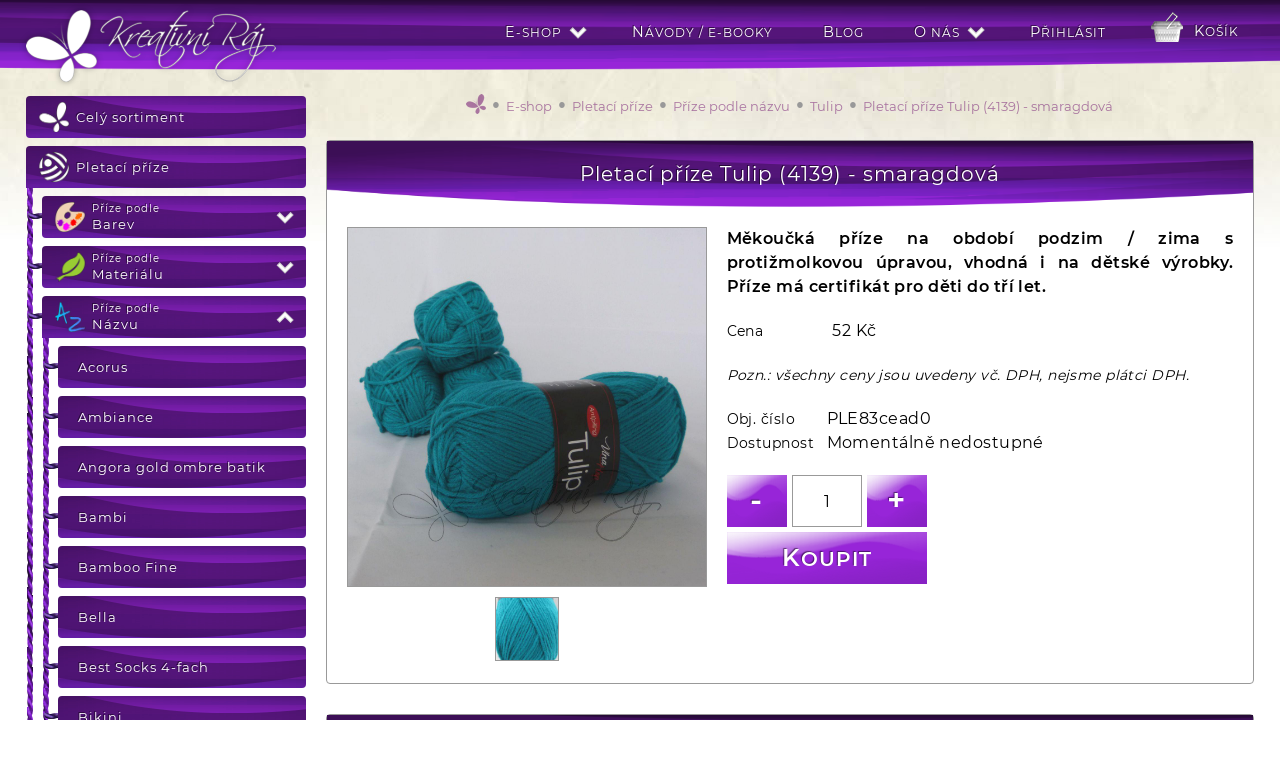

--- FILE ---
content_type: text/html; charset=utf-8
request_url: https://www.kreativniraj.cz/e-shop/pletaci-prize/prize-podle-nazvu/tulip/pletaci-prize-tulip-4139-smaragdova-10001283
body_size: 8430
content:
<!DOCTYPE html><html lang="cs"><head><meta http-equiv="content-type" content="text/html; charset=utf-8"/><meta id="viewport" name="viewport" content="width=device-width"/><meta name="generator" content="VARIO CMS 3.0"/><meta name="google-site-verification" content="ilNGpJ9g9aQStCId9gIZKVBGLjpbWtSVLFKGo2EJGwU"/><meta name="author" content="Petr Mikul&#xE1;&#x161;ek, DiS. - SWISION, development studio"/><meta name="robots" content="index, follow"/><meta name="format-detection" content="telephone=no"/><meta name="keywords" content="Pletac&#xED; p&#x159;&#xED;ze Tulip (4139) - smaragdov&#xE1;,p&#x159;&#xED;ze, pletac&#xED; p&#x159;&#xED;ze, h&#xE1;&#x10D;kovac&#xED; p&#x159;&#xED;ze, tulip, 4001, &#x10D;esk&#xE9; bud&#x11B;jovice"/><meta name="description" content="Pletac&#xED; p&#x159;&#xED;ze Tulip (4139) - smaragdov&#xE1;. M&#x11B;kou&#x10D;k&#xE1; p&#x159;&#xED;ze na obdob&#xED; podzim / zima s proti&#x17E;molkovou &#xFA;pravou, vhodn&#xE1; i na d&#x11B;tsk&#xE9; v&#xFD;robky. P&#x159;&#xED;ze m&#xE1; certifik&#xE1;t pro d&#x11B;ti do t&#x159;&#xED; let."/><meta property="og:title" content="Pletac&#xED; p&#x159;&#xED;ze Tulip (4139) - smaragdov&#xE1; | Kreativn&#xED; R&#xE1;j - p&#x159;&#xED;ze, pleten&#xED;, h&#xE1;&#x10D;kov&#xE1;n&#xED; (&#x10C;esk&#xE9; Bud&#x11B;jovice)"/><meta property="og:keywords" content="Pletac&#xED; p&#x159;&#xED;ze Tulip (4139) - smaragdov&#xE1;,p&#x159;&#xED;ze, pletac&#xED; p&#x159;&#xED;ze, h&#xE1;&#x10D;kovac&#xED; p&#x159;&#xED;ze, tulip, 4001, &#x10D;esk&#xE9; bud&#x11B;jovice"/><meta property="og:description" content="Pletac&#xED; p&#x159;&#xED;ze Tulip (4139) - smaragdov&#xE1;. M&#x11B;kou&#x10D;k&#xE1; p&#x159;&#xED;ze na obdob&#xED; podzim / zima s proti&#x17E;molkovou &#xFA;pravou, vhodn&#xE1; i na d&#x11B;tsk&#xE9; v&#xFD;robky. P&#x159;&#xED;ze m&#xE1; certifik&#xE1;t pro d&#x11B;ti do t&#x159;&#xED; let."/><meta property="og:url" content="https://www.kreativniraj.cz/e-shop/pletaci-prize/prize-podle-nazvu/tulip/pletaci-prize-tulip-4139-smaragdova-10001283"/><meta property="og:image" content="https://www.kreativniraj.cz/eshop/images/item/1000/1283/share.jpg?v=220814062428"/><meta property="og:image:width" content="800"/><meta property="og:image:height" content="800"/><meta property="og:type" content="product"/><meta property="og:site_name" content="www.kreativniraj.cz"/><meta property="product:price:amount" content="52"/><meta property="product:price:currency" content="CZK"/><link rel="canonical" href="https://www.kreativniraj.cz/e-shop/pletaci-prize/prize-podle-nazvu/tulip/pletaci-prize-tulip-4139-smaragdova-10001283"/><link rel="shortcut icon" type="image/x-icon" href="/favicon.ico?v=180218004940"/><link rel="stylesheet" href="/swif/styles/swif.css?v=230714232937"/><link rel="stylesheet" href="/swif/styles/tneocm.css?v=221205000344"/><link rel="stylesheet" href="/vario/styles/vario.css?v=240205191817"/><link rel="stylesheet" href="/inod/styles/inod-ui.css?v=221205000318"/><link rel="stylesheet" href="/web/styles/web.css?v=240227182429"/><script data-mode="production" src="/swif/scripts/swif.js?v=221205000343" id="swif-script"></script><script data-mode="production" src="/swif/scripts/tneocm.js?v=221205000343"></script><script data-mode="production" src="/web/scripts/tneocm-init.js?v=240301173511"></script><script data-mode="production" src="/vario/scripts/vario.js?v=221205000436"></script><script data-mode="production" src="/eshop/scripts/eshop.js?v=240304230131"></script><script data-mode="production" src="/inod/scripts/inod.js?v=221218133544"></script><script data-mode="production" src="/inod/scripts/inod-ui.js?v=221218133544"></script><script data-mode="production" src="/web/scripts/web.js?v=220320222303"></script><title>Pletací příze Tulip (4139) - smaragdová | Kreativní Ráj - příze, pletení, háčkování (České Budějovice)</title></head><body data-loading="y" data-user="n" onload="SWIF.init();" data-version="0" data-client="chrome"><nav id="web-mm"><div><a class="logo" href="/"><img src="/web/images/logo.png" alt="Kreativn&#xED; r&#xE1;j - p&#x159;&#xED;ze, pleten&#xED;, h&#xE1;&#x10D;kov&#xE1;n&#xED; (&#x10C;esk&#xE9; Bud&#x11B;jovice)"/></a><div data-vsb="n"><div class="item menu"><a onclick="Web.Menu.showHide(this)">
						MENU
					</a></div><div class="item basket" onclick="VARIO.Eshop.shoppingCart();"><a id="VARIO-eshop-cart-status" data-empty="y">Košík</a></div><div class="item sub" data-mm="y"><a target="_self">E-shop</a><div><a target="_self" href="/">Sortiment</a><a target="_self" href="/vse-o-nakupu">Obchodní podmínky</a><a target="_self" href="/cookies">Cookies</a></div></div><div class="item" data-mm="y"><a target="_self" href="/e-shop/navody">Návody / E-booky</a></div><div class="item" data-mm="y"><a target="_self" href="/blog">Blog</a></div><div class="item sub" data-mm="y"><a target="_self">O nás</a><div><a target="_self" href="/kontakt">Kontakt</a><a target="_self" href="/nas-pribeh">Náš příběh</a><a target="_self" href="/newsletter">Newsletter</a></div></div><div class="item" data-mm="y"><a target="_self" href="/prihlaseni">Přihlásit</a></div></div></div></nav><div class="page"><article><div id="shp-catalog-tree" class="tree"><ul><li><a href="/e-shop"><img loading="lazy" src="/eshop/images/category/0.png" alt="Kreativn&#xED; r&#xE1;j - p&#x159;&#xED;ze, pleten&#xED;, h&#xE1;&#x10D;kov&#xE1;n&#xED; (&#x10C;esk&#xE9; Bud&#x11B;jovice)"/><strong>
						Celý sortiment
					</strong></a></li><li class="item first opened subitems"><em onclick="Web.Tree.colExp(this)"></em><a href="/e-shop/pletaci-prize"><img loading="lazy" src="/eshop/images/category/1000050.png" alt="Pletac&#xED; p&#x159;&#xED;ze"/><strong>Pletací příze</strong></a><ul><li class="item first subitems"><em onclick="Web.Tree.colExp(this)"></em><a href="/e-shop/pletaci-prize/prize-podle-barev"><img loading="lazy" src="/eshop/images/category/1000044.png" alt="P&#x159;&#xED;ze podle barev"/><strong><span>Příze podle</span>Barev</strong></a><ul><li class="item first"><a class="noimg" href="/e-shop/pletaci-prize/prize-podle-barev/bila"><strong>Bílá</strong></a></li><li class="item"><a class="noimg" href="/e-shop/pletaci-prize/prize-podle-barev/cerna"><strong>Černá</strong></a></li><li class="item"><a class="noimg" href="/e-shop/pletaci-prize/prize-podle-barev/cervena"><strong>Červená</strong></a></li><li class="item"><a class="noimg" href="/e-shop/pletaci-prize/prize-podle-barev/fialova"><strong>Fialová</strong></a></li><li class="item"><a class="noimg" href="/e-shop/pletaci-prize/prize-podle-barev/hneda"><strong>Hnědá</strong></a></li><li class="item"><a class="noimg" href="/e-shop/pletaci-prize/prize-podle-barev/melir"><strong>Melír</strong></a></li><li class="item"><a class="noimg" href="/e-shop/pletaci-prize/prize-podle-barev/modra"><strong>Modrá</strong></a></li><li class="item"><a class="noimg" href="/e-shop/pletaci-prize/prize-podle-barev/oranzova"><strong>Oranžová</strong></a></li><li class="item"><a class="noimg" href="/e-shop/pletaci-prize/prize-podle-barev/ruzova"><strong>Růžová</strong></a></li><li class="item"><a class="noimg" href="/e-shop/pletaci-prize/prize-podle-barev/seda"><strong>Šedá</strong></a></li><li class="item"><a class="noimg" href="/e-shop/pletaci-prize/prize-podle-barev/zelena"><strong>Zelená</strong></a></li><li class="item last"><a class="noimg" href="/e-shop/pletaci-prize/prize-podle-barev/zluta"><strong>Žlutá</strong></a></li></ul></li><li class="item subitems"><em onclick="Web.Tree.colExp(this)"></em><a href="/e-shop/pletaci-prize/prize-podle-materialu"><img loading="lazy" src="/eshop/images/category/1000039.png" alt="P&#x159;&#xED;ze podle materi&#xE1;lu"/><strong><span>Příze podle</span>Materiálu</strong></a><ul><li class="item first"><a class="noimg" href="/e-shop/pletaci-prize/prize-podle-materialu/akryl"><strong>Akryl</strong></a></li><li class="item"><a class="noimg" href="/e-shop/pletaci-prize/prize-podle-materialu/bambus"><strong>Bambus</strong></a></li><li class="item"><a class="noimg" href="/e-shop/pletaci-prize/prize-podle-materialu/bavlna"><strong>Bavlna</strong></a></li><li class="item"><a class="noimg" href="/e-shop/pletaci-prize/prize-podle-materialu/hedvabi"><strong>Hedvábí</strong></a></li><li class="item"><a class="noimg" href="/e-shop/pletaci-prize/prize-podle-materialu/merino"><strong>Merino</strong></a></li><li class="item"><a class="noimg" href="/e-shop/pletaci-prize/prize-podle-materialu/moher"><strong>Mohér</strong></a></li><li class="item"><a class="noimg" href="/e-shop/pletaci-prize/prize-podle-materialu/polyamid"><strong>Polyamid</strong></a></li><li class="item"><a class="noimg" href="/e-shop/pletaci-prize/prize-podle-materialu/polyester"><strong>Polyester</strong></a></li><li class="item subitems"><em onclick="Web.Tree.colExp(this)"></em><a class="noimg" href="/e-shop/pletaci-prize/prize-podle-materialu/smesove"><strong>Směsové</strong></a><ul><li class="item first"><a class="noimg" href="/e-shop/pletaci-prize/prize-podle-materialu/smesove/s-obsahem-akrylu"><strong>S obsahem akrylu</strong></a></li><li class="item"><a class="noimg" href="/e-shop/pletaci-prize/prize-podle-materialu/smesove/s-obsahem-bambusu"><strong>S obsahem bambusu</strong></a></li><li class="item"><a class="noimg" href="/e-shop/pletaci-prize/prize-podle-materialu/smesove/s-obsahem-bavlny"><strong>S obsahem bavlny</strong></a></li><li class="item"><a class="noimg" href="/e-shop/pletaci-prize/prize-podle-materialu/smesove/s-obsahem-moheru"><strong>S obsahem mohéru</strong></a></li><li class="item last"><a class="noimg" href="/e-shop/pletaci-prize/prize-podle-materialu/smesove/s-obsahem-vlny"><strong>S obsahem vlny</strong></a></li></ul></li><li class="item last"><a class="noimg" href="/e-shop/pletaci-prize/prize-podle-materialu/vlna"><strong>Vlna</strong></a></li></ul></li><li class="item opened subitems"><em onclick="Web.Tree.colExp(this)"></em><a href="/e-shop/pletaci-prize/prize-podle-nazvu"><img loading="lazy" src="/eshop/images/category/1000045.png" alt="P&#x159;&#xED;ze podle n&#xE1;zvu"/><strong><span>Příze podle</span>Názvu</strong></a><ul><li class="item first"><a class="noimg" href="/e-shop/pletaci-prize/prize-podle-nazvu/acorus"><strong>Acorus</strong></a></li><li class="item"><a class="noimg" href="/e-shop/pletaci-prize/prize-podle-nazvu/ambiance"><strong>Ambiance</strong></a></li><li class="item"><a class="noimg" href="/e-shop/pletaci-prize/prize-podle-nazvu/angora-gold-ombre-batik"><strong>Angora gold ombre batik</strong></a></li><li class="item"><a class="noimg" href="/e-shop/pletaci-prize/prize-podle-nazvu/bambi"><strong>Bambi</strong></a></li><li class="item"><a class="noimg" href="/e-shop/pletaci-prize/prize-podle-nazvu/bamboo-fine"><strong>Bamboo Fine</strong></a></li><li class="item"><a class="noimg" href="/e-shop/pletaci-prize/prize-podle-nazvu/bella"><strong>Bella</strong></a></li><li class="item"><a class="noimg" href="/e-shop/pletaci-prize/prize-podle-nazvu/best-socks-4-fach"><strong>Best Socks 4-fach</strong></a></li><li class="item"><a class="noimg" href="/e-shop/pletaci-prize/prize-podle-nazvu/bikini"><strong>Bikini</strong></a></li><li class="item"><a class="noimg" href="/e-shop/pletaci-prize/prize-podle-nazvu/butterfly"><strong>Butterfly</strong></a></li><li class="item"><a class="noimg" href="/e-shop/pletaci-prize/prize-podle-nazvu/butterfly-midi"><strong>Butterfly midi</strong></a></li><li class="item"><a class="noimg" href="/e-shop/pletaci-prize/prize-podle-nazvu/butterfly-mini"><strong>Butterfly mini</strong></a></li><li class="item"><a class="noimg" href="/e-shop/pletaci-prize/prize-podle-nazvu/camilla"><strong>Camilla</strong></a></li><li class="item"><a class="noimg" href="/e-shop/pletaci-prize/prize-podle-nazvu/camilla-batik"><strong>Camilla batik</strong></a></li><li class="item"><a class="noimg" href="/e-shop/pletaci-prize/prize-podle-nazvu/camilla-vh"><strong>Camilla VH</strong></a></li><li class="item"><a class="noimg" href="/e-shop/pletaci-prize/prize-podle-nazvu/catty"><strong>Catty</strong></a></li><li class="item"><a class="noimg" href="/e-shop/pletaci-prize/prize-podle-nazvu/cordy-5mm"><strong>Cordy 5mm</strong></a></li><li class="item"><a class="noimg" href="/e-shop/pletaci-prize/prize-podle-nazvu/cordy-macrame"><strong>Cordy macrame</strong></a></li><li class="item"><a class="noimg" href="/e-shop/pletaci-prize/prize-podle-nazvu/deluxe-bamboo"><strong>Deluxe Bamboo</strong></a></li><li class="item"><a class="noimg" href="/e-shop/pletaci-prize/prize-podle-nazvu/diva-batik"><strong>Diva Batik</strong></a></li><li class="item"><a class="noimg" href="/e-shop/pletaci-prize/prize-podle-nazvu/dolce"><strong>Dolce</strong></a></li><li class="item"><a class="noimg" href="/e-shop/pletaci-prize/prize-podle-nazvu/dolphin-baby"><strong>Dolphin Baby</strong></a></li><li class="item"><a class="noimg" href="/e-shop/pletaci-prize/prize-podle-nazvu/dolphin-baby-colors"><strong>Dolphin Baby Colors</strong></a></li><li class="item"><a class="noimg" href="/e-shop/pletaci-prize/prize-podle-nazvu/dolphin-junior-colors"><strong>Dolphin Junior Colors</strong></a></li><li class="item"><a class="noimg" href="/e-shop/pletaci-prize/prize-podle-nazvu/dora"><strong>Dora</strong></a></li><li class="item"><a class="noimg" href="/e-shop/pletaci-prize/prize-podle-nazvu/dream"><strong>Dream</strong></a></li><li class="item"><a class="noimg" href="/e-shop/pletaci-prize/prize-podle-nazvu/duhove-klubko-50-bavlna-50-akryl"><strong>Duhové klubko 50% bavlna 50% akryl</strong></a></li><li class="item"><a class="noimg" href="/e-shop/pletaci-prize/prize-podle-nazvu/duhove-klubko-100-merino"><strong>Duhové klubko 100% merino</strong></a></li><li class="item"><a class="noimg" href="/e-shop/pletaci-prize/prize-podle-nazvu/elian-nicky"><strong>ELIAN nicky</strong></a></li><li class="item"><a class="noimg" href="/e-shop/pletaci-prize/prize-podle-nazvu/elian-nicky-baby"><strong>ELIAN nicky baby</strong></a></li><li class="item"><a class="noimg" href="/e-shop/pletaci-prize/prize-podle-nazvu/elian-sofi"><strong>Elian Sofi</strong></a></li><li class="item"><a class="noimg" href="/e-shop/pletaci-prize/prize-podle-nazvu/everest"><strong>Everest</strong></a></li><li class="item"><a class="noimg" href="/e-shop/pletaci-prize/prize-podle-nazvu/everest-fine"><strong>Everest Fine</strong></a></li><li class="item"><a class="noimg" href="/e-shop/pletaci-prize/prize-podle-nazvu/everyday"><strong>Everyday</strong></a></li><li class="item"><a class="noimg" href="/e-shop/pletaci-prize/prize-podle-nazvu/everyday-big"><strong>Everyday Big</strong></a></li><li class="item"><a class="noimg" href="/e-shop/pletaci-prize/prize-podle-nazvu/everyday-senfoni"><strong>Everyday Senfoni</strong></a></li><li class="item"><a class="noimg" href="/e-shop/pletaci-prize/prize-podle-nazvu/flowers"><strong>Flowers</strong></a></li><li class="item"><a class="noimg" href="/e-shop/pletaci-prize/prize-podle-nazvu/flowers-vivid"><strong>Flowers Vivid</strong></a></li><li class="item"><a class="noimg" href="/e-shop/pletaci-prize/prize-podle-nazvu/happy"><strong>Happy</strong></a></li><li class="item"><a class="noimg" href="/e-shop/pletaci-prize/prize-podle-nazvu/jeans-vh"><strong>Jeans VH</strong></a></li><li class="item"><a class="noimg" href="/e-shop/pletaci-prize/prize-podle-nazvu/joy-color"><strong>Joy color</strong></a></li><li class="item"><a class="noimg" href="/e-shop/pletaci-prize/prize-podle-nazvu/lace"><strong>Lace</strong></a></li><li class="item"><a class="noimg" href="/e-shop/pletaci-prize/prize-podle-nazvu/lofoty"><strong>Lofoty</strong></a></li><li class="item"><a class="noimg" href="/e-shop/pletaci-prize/prize-podle-nazvu/mercan"><strong>Mercan</strong></a></li><li class="item"><a class="noimg" href="/e-shop/pletaci-prize/prize-podle-nazvu/mercan-batik"><strong>Mercan Batik</strong></a></li><li class="item"><a class="noimg" href="/e-shop/pletaci-prize/prize-podle-nazvu/merino-200-bebe"><strong>Merino 200 Bebe</strong></a></li><li class="item"><a class="noimg" href="/e-shop/pletaci-prize/prize-podle-nazvu/mink"><strong>Mink</strong></a></li><li class="item"><a class="noimg" href="/e-shop/pletaci-prize/prize-podle-nazvu/monika"><strong>Monika</strong></a></li><li class="item"><a class="noimg" href="/e-shop/pletaci-prize/prize-podle-nazvu/pearl-cotton"><strong>Pearl Cotton</strong></a></li><li class="item"><a class="noimg" href="/e-shop/pletaci-prize/prize-podle-nazvu/samba"><strong>Samba</strong></a></li><li class="item"><a class="noimg" href="/e-shop/pletaci-prize/prize-podle-nazvu/socks"><strong>Socks</strong></a></li><li class="item"><a class="noimg" href="/e-shop/pletaci-prize/prize-podle-nazvu/softy-plus"><strong>Softy Plus</strong></a></li><li class="item"><a class="noimg" href="/e-shop/pletaci-prize/prize-podle-nazvu/t-shirt-yarn"><strong>T-shirt yarn</strong></a></li><li class="item opened current"><a class="noimg" href="/e-shop/pletaci-prize/prize-podle-nazvu/tulip"><strong>Tulip</strong></a></li><li class="item last"><a class="noimg" href="/e-shop/pletaci-prize/prize-podle-nazvu/velvet"><strong>Velvet</strong></a></li></ul></li><li class="item subitems"><em onclick="Web.Tree.colExp(this)"></em><a href="/e-shop/pletaci-prize/prize-podle-rocniho-obdobi"><img loading="lazy" src="/eshop/images/category/1000064.png" alt="P&#x159;&#xED;ze podle ro&#x10D;n&#xED;ho obdob&#xED;"/><strong><span>Příze podle</span>Ročního období</strong></a><ul><li class="item first"><a class="noimg" href="/e-shop/pletaci-prize/prize-podle-rocniho-obdobi/jaro"><strong>Jaro</strong></a></li><li class="item"><a class="noimg" href="/e-shop/pletaci-prize/prize-podle-rocniho-obdobi/leto"><strong>Léto</strong></a></li><li class="item"><a class="noimg" href="/e-shop/pletaci-prize/prize-podle-rocniho-obdobi/podzim"><strong>Podzim</strong></a></li><li class="item last"><a class="noimg" href="/e-shop/pletaci-prize/prize-podle-rocniho-obdobi/zima"><strong>Zima</strong></a></li></ul></li><li class="item last subitems"><em onclick="Web.Tree.colExp(this)"></em><a href="/e-shop/pletaci-prize/prize-podle-vyrobce"><img loading="lazy" src="/eshop/images/category/1000038.png" alt="P&#x159;&#xED;ze podle v&#xFD;robce"/><strong><span>Příze podle</span>Výrobce</strong></a><ul><li class="item first"><a href="/e-shop/pletaci-prize/prize-podle-vyrobce/alize"><img loading="lazy" src="/eshop/images/category/1000079.png" alt="Alize"/><strong>Alize</strong></a></li><li class="item"><a class="noimg" href="/e-shop/pletaci-prize/prize-podle-vyrobce/bajecna-vlna"><strong>Báječná vlna</strong></a></li><li class="item"><a class="noimg" href="/e-shop/pletaci-prize/prize-podle-vyrobce/himalaya"><strong>Himalaya</strong></a></li><li class="item"><a class="noimg" href="/e-shop/pletaci-prize/prize-podle-vyrobce/juskuv"><strong>JUSKUV</strong></a></li><li class="item"><a class="noimg" href="/e-shop/pletaci-prize/prize-podle-vyrobce/kreativni-raj"><strong>Kreativní ráj</strong></a></li><li class="item"><a class="noimg" href="/e-shop/pletaci-prize/prize-podle-vyrobce/lang-yarns"><strong>Lang yarns</strong></a></li><li class="item"><a class="noimg" href="/e-shop/pletaci-prize/prize-podle-vyrobce/lovely-cottons"><strong>Lovely Cottons</strong></a></li><li class="item"><a class="noimg" href="/e-shop/pletaci-prize/prize-podle-vyrobce/madame-tricote-paris"><strong>Madame Tricote Paris</strong></a></li><li class="item"><a class="noimg" href="/e-shop/pletaci-prize/prize-podle-vyrobce/nako"><strong>Nako</strong></a></li><li class="item"><a class="noimg" href="/e-shop/pletaci-prize/prize-podle-vyrobce/nitarna-ceska-trebova"><strong>Niťárna Česká Třebová</strong></a></li><li class="item"><a class="noimg" href="/e-shop/pletaci-prize/prize-podle-vyrobce/vlna-hep"><strong>Vlna HEP</strong></a></li><li class="item"><a class="noimg" href="/e-shop/pletaci-prize/prize-podle-vyrobce/vlnap"><strong>VLNAP</strong></a></li><li class="item"><a class="noimg" href="/e-shop/pletaci-prize/prize-podle-vyrobce/vsv"><strong>VSV</strong></a></li><li class="item"><a class="noimg" href="/e-shop/pletaci-prize/prize-podle-vyrobce/vtc"><strong>VTC</strong></a></li><li class="item"><a class="noimg" href="/e-shop/pletaci-prize/prize-podle-vyrobce/yarn-art"><strong>Yarn Art</strong></a></li><li class="item last"><a class="noimg" href="/e-shop/pletaci-prize/prize-podle-vyrobce/yarn-mellow"><strong>Yarn Mellow</strong></a></li></ul></li></ul></li><li class="item subitems"><em onclick="Web.Tree.colExp(this)"></em><a href="/e-shop/hacky-jehlice-pomucky"><img loading="lazy" src="/eshop/images/category/1000094.png" alt="H&#xE1;&#x10D;ky, jehlice, pom&#x16F;cky"/><strong>Háčky, jehlice, pomůcky</strong></a><ul><li class="item first"><a class="noimg" href="/e-shop/hacky-jehlice-pomucky/hacky"><strong>Háčky</strong></a></li><li class="item"><a class="noimg" href="/e-shop/hacky-jehlice-pomucky/jehlice-rovne"><strong>Jehlice rovné</strong></a></li><li class="item"><a class="noimg" href="/e-shop/hacky-jehlice-pomucky/jehlice-kruhove"><strong>Jehlice kruhové</strong></a></li><li class="item last"><a class="noimg" href="/e-shop/hacky-jehlice-pomucky/dalsi-pomucky"><strong>Další pomůcky</strong></a></li></ul></li><li class="item subitems"><em onclick="Web.Tree.colExp(this)"></em><a href="/e-shop/doplnky"><img loading="lazy" src="/eshop/images/category/1000108.png" alt="Dopl&#x148;ky"/><strong>Doplňky</strong></a><ul><li class="item first"><a class="noimg" href="/e-shop/doplnky/bambule"><strong>Bambule</strong></a></li><li class="item"><a class="noimg" href="/e-shop/doplnky/vyroba-hracek"><strong>Výroba hraček</strong></a></li><li class="item"><a class="noimg" href="/e-shop/doplnky/knofliky-cedulky"><strong>Knoflíky / cedulky</strong></a></li><li class="item"><a class="noimg" href="/e-shop/doplnky/ocka-a-cumacky"><strong>Očka a čumáčky</strong></a></li><li class="item"><a class="noimg" href="/e-shop/doplnky/pes-vyplnove-vlakno"><strong>PES výplňové vlákno</strong></a></li><li class="item"><a class="noimg" href="/e-shop/doplnky/drevena-dna"><strong>Dřevěná dna</strong></a></li><li class="item last"><a class="noimg" href="/e-shop/doplnky/ostatni-doplnky"><strong>Ostatní doplňky</strong></a></li></ul></li><li class="item"><a href="/e-shop/darkove-poukazy"><img loading="lazy" src="/eshop/images/category/1000117.png" alt="D&#xE1;rkov&#xE9; poukazy"/><strong>Dárkové poukazy</strong></a></li><li class="item subitems"><em onclick="Web.Tree.colExp(this)"></em><a href="/e-shop/navody"><img loading="lazy" src="/eshop/images/category/1000132.png" alt="N&#xE1;vody"/><strong>Návody</strong></a><ul><li class="item first"><a class="noimg" href="/e-shop/navody/hracky"><strong>Hračky</strong></a></li><li class="item"><a class="noimg" href="/e-shop/navody/e-booky-elektronicke-knihy"><strong>E-booky (elektronické knihy)</strong></a></li><li class="item"><a class="noimg" href="/e-shop/navody/vanoce"><strong>Vánoce</strong></a></li><li class="item"><a class="noimg" href="/e-shop/navody/velikonoce"><strong>Velikonoce</strong></a></li><li class="item"><a class="noimg" href="/e-shop/navody/dekorace-domacnost"><strong>Dekorace, domácnost</strong></a></li><li class="item"><a class="noimg" href="/e-shop/navody/kvetiny"><strong>Květiny</strong></a></li><li class="item"><a class="noimg" href="/e-shop/navody/hackovane-darky"><strong>Háčkované dárky</strong></a></li><li class="item"><a class="noimg" href="/e-shop/navody/cepice-celenky"><strong>Čepice, čelenky</strong></a></li><li class="item"><a class="noimg" href="/e-shop/navody/obleceni"><strong>Oblečení</strong></a></li><li class="item last"><a class="noimg" href="/e-shop/navody/balicky-navod-material"><strong>Balíčky (návod + materiál)</strong></a></li></ul></li><li class="item last subitems"><em onclick="Web.Tree.colExp(this)"></em><a href="/e-shop/zakazkova-vyroba"><img loading="lazy" src="/eshop/images/category/1000098.png" alt="Zak&#xE1;zkov&#xE1; v&#xFD;roba"/><strong>Zakázková výroba</strong></a><ul><li class="item first"><a class="noimg" href="/e-shop/zakazkova-vyroba/cepice-a-klobouky"><strong>Čepice a klobouky</strong></a></li><li class="item"><a class="noimg" href="/e-shop/zakazkova-vyroba/dekorace-a-domacnost"><strong>Dekorace a domácnost</strong></a></li><li class="item"><a class="noimg" href="/e-shop/zakazkova-vyroba/hracky"><strong>Hračky</strong></a></li><li class="item"><a class="noimg" href="/e-shop/zakazkova-vyroba/ponozky-a-navleky"><strong>Ponožky a návleky</strong></a></li><li class="item"><a class="noimg" href="/e-shop/zakazkova-vyroba/saly-a-nakrcniky"><strong>Šály a nákrčníky</strong></a></li><li class="item last"><a class="noimg" href="/e-shop/zakazkova-vyroba/satky-a-pledy"><strong>Šátky a plédy</strong></a></li></ul></li></ul><div class="info"><div><span>
			Potřebujete poradit?
		</span><p><span>E-mail</span><strong>info@kreativniraj.cz<br/></strong><span>Telefon</span><strong>+420 737 519 240</strong></p><p>
			Vše o nákupu najdete <a href="/vse-o-nakupu">zde</a>.
		</p></div></div></div><div class="content"><section class="bcrumbs"><div><a href="/"><img src="/web/images/home.png" alt="Kreativn&#xED; r&#xE1;j - p&#x159;&#xED;ze, pleten&#xED;, h&#xE1;&#x10D;kov&#xE1;n&#xED; (&#x10C;esk&#xE9; Bud&#x11B;jovice)"/></a><span>
			●
		</span><a href="/e-shop"><strong>E-shop</strong></a><span>
			●
		</span><a href="/e-shop/pletaci-prize"><strong>Pletací příze</strong></a><span>
			●
		</span><a href="/e-shop/pletaci-prize/prize-podle-nazvu"><strong>Příze podle názvu</strong></a><span>
			●
		</span><a href="/e-shop/pletaci-prize/prize-podle-nazvu/tulip"><strong>Tulip</strong></a><span>
			●
		</span><h1>Pletací příze Tulip (4139) - smaragdová</h1></div></section><section class="detail"><h2>Pletací příze Tulip (4139) - smaragdová</h2><div><div class="gallery"><img alt="Pletac&#xED; p&#x159;&#xED;ze Tulip (4139) - smaragdov&#xE1;" onclick="VARIO.Gallery.show(this)" src="/eshop/images/item/1000/1283/1-l.jpg?v=220813195638" id="VARIO-Gallery|detail|0"/><div class="preview"><img alt="Pletac&#xED; p&#x159;&#xED;ze Tulip (4139) - smaragdov&#xE1;" onclick="VARIO.Gallery.show(this)" src="/eshop/images/item/1000/1283/2-s.jpg?v=220813195641" id="VARIO-Gallery|detail|1"/></div></div><div class="data"><p class="ajustify"><strong>Měkoučká příze na období podzim / zima s protižmolkovou úpravou, vhodná i na dětské výrobky. Příze má certifikát pro děti do tří let.</strong></p><div class="price"><span class="price">
						Cena 
						<span>52 Kč</span>
					</span><span class="notice">
							Pozn.: všechny ceny jsou uvedeny vč. DPH, nejsme plátci DPH.
						</span></div><div class="ident"><span>
						Obj. číslo
						<span class="ono">PLE83cead0</span>
					</span><span class="stock">
					Dostupnost
					<span>Momentálně nedostupné</span>
				</span></div><div class="shopping"><button class="button min" onclick="VARIO.Eshop.setCount(this, -1)" data-id="10001283">
					-
				</button><input type="text" value="1" maxlength="2" onblur="VARIO.Eshop.checkCount(true, this)" id="shp-cnt-inp-10001283" data-id="10001283"/><button class="button pls" onclick="VARIO.Eshop.setCount(this, 1)" data-id="10001283">
					+
				</button><button class="button buy" onclick="VARIO.Eshop.buy(this)" data-id="10001283">
						Koupit
					</button></div></div></div></section><section class="attr"><h2><span>Pletací příze Tulip (4139) - smaragdová</span>Název příze</h2><div><div class="full"></div></div></section><section class="attr"><h2><span>Pletací příze Tulip (4139) - smaragdová</span>Druh zboží</h2><div><div class="full"><div class="attr"><div><h3>Druh zboží</h3><strong>Pletací příze</strong></div></div></div></div></section><section class="attr"><h2><span>Pletací příze Tulip (4139) - smaragdová</span>Použití</h2><div><div class="full" data-size="100"><div class="attr"><div><h3>Hodí se na</h3><strong>Pletací příze Tulip je vhodná na všechny výrobky především na sezónu podzim / zima - svetry, čepice, nákrčníky, šály, deky, hačky apod.</strong></div></div><div class="attr"><div><h3>Hodnocení</h3><strong>Pletací příze Tulip je měkká akrylová příze s protižmolkovou úpravou, takže ani při opakovaném praní neztrácí výrobek svůj původní vzhled. Příze Tulip je podobná oblíbené přízi Everyday, ale je o něco silnější.</strong></div></div><div class="attr"><div><h3>Přibl. spotřeba na svetr vel. 38</h3><strong>7
							 klubek
						</strong></div></div></div></div></section><section class="attr"><h2><span>Pletací příze Tulip (4139) - smaragdová</span>Složení</h2><div><div class="full"><div class="attr"><div><h3>Materiál</h3><strong>akryl</strong></div></div><div class="attr"><div><h3>Akryl</h3><strong>100
						 %
					</strong></div></div></div></div></section><section class="attr"><h2><span>Pletací příze Tulip (4139) - smaragdová</span>Vhodné na</h2><div><div class="full" data-img="y"><div class="attr"><div><h3>Jaro</h3><strong>NE</strong><img src="/web/images/attr/jaro-dsb.png" alt="Pletac&#xED; p&#x159;&#xED;ze Tulip (4139) - smaragdov&#xE1; - Jaro"/></div></div><div class="attr"><div><h3>Léto</h3><strong>NE</strong><img src="/web/images/attr/leto-dsb.png" alt="Pletac&#xED; p&#x159;&#xED;ze Tulip (4139) - smaragdov&#xE1; - L&#xE9;to"/></div></div><div class="attr"><div><h3>Podzim</h3><strong>ANO</strong><img src="/web/images/attr/podzim.png" alt="Pletac&#xED; p&#x159;&#xED;ze Tulip (4139) - smaragdov&#xE1; - Podzim"/></div></div><div class="attr"><div><h3>Zima</h3><strong>ANO</strong><img src="/web/images/attr/zima.png" alt="Pletac&#xED; p&#x159;&#xED;ze Tulip (4139) - smaragdov&#xE1; - Zima"/></div></div></div></div></section><section class="attr"><h2><span>Pletací příze Tulip (4139) - smaragdová</span>Specifikace</h2><div><div class="full"><div class="attr"><div><h3>Barva</h3><strong>zelená</strong></div></div><div class="attr"><div><h3>Barevný odstín</h3><strong>smaragdová</strong></div></div><div class="attr"><div><h3>Velikost háčku - od</h3><strong>4
						 mm
					</strong></div></div><div class="attr"><div><h3>Velikost háčku - do</h3><strong>5
						 mm
					</strong></div></div><div class="attr"><div><h3>Velikost jehlic - od</h3><strong>4
						 mm
					</strong></div></div><div class="attr"><div><h3>Velikost jehlic - do</h3><strong>5
						 mm
					</strong></div></div><div class="attr"><div><h3>Hmotnost</h3><strong>100
						 g
					</strong></div></div><div class="attr"><div><h3>Návin</h3><strong>170
						 m
					</strong></div></div></div></div></section><section class="attr"><h2><span>Pletací příze Tulip (4139) - smaragdová</span>Údržba</h2><div><div class="full" data-img="y" data-size="100"><div class="attr"><div><h3>Praní</h3><strong>Jemné praní 30°C. Uvedená teplota je maximální a nesmí být překročena.</strong><img src="/web/images/attr/94d00e5c.png" alt="Pletac&#xED; p&#x159;&#xED;ze Tulip (4139) - smaragdov&#xE1; - Pran&#xED;"/></div></div><div class="attr"><div><h3>Žehlení</h3><strong>Výrobek se nesmí žehlit. Napařování a zpracování parou je nepřípustné.</strong><img src="/web/images/attr/50e7250f.png" alt="Pletac&#xED; p&#x159;&#xED;ze Tulip (4139) - smaragdov&#xE1; - &#x17D;ehlen&#xED;"/></div></div><div class="attr"><div><h3>Bělení</h3><strong>Výrobek se nesmí bělit.</strong><img src="/web/images/attr/cfb9853b.png" alt="Pletac&#xED; p&#x159;&#xED;ze Tulip (4139) - smaragdov&#xE1; - B&#x11B;len&#xED;"/></div></div><div class="attr"><div><h3>Sušení</h3><strong>Zákaz sušení v bubnové sušičce.</strong><img src="/web/images/attr/b6ab7bcf.png" alt="Pletac&#xED; p&#x159;&#xED;ze Tulip (4139) - smaragdov&#xE1; - Su&#x161;en&#xED;"/></div></div><div class="attr"><div><h3>Chemické čištění</h3><strong>Čištění tetrachlorethenem, monofluotrichlor methanem a všemi rozpouštědly uvedenými pod symbolem F. Obvyklé postupy jsou bez omezení.</strong><img src="/web/images/attr/fe70c8ee.png" alt="Pletac&#xED; p&#x159;&#xED;ze Tulip (4139) - smaragdov&#xE1; - Chemick&#xE9; &#x10D;i&#x161;t&#x11B;n&#xED;"/></div></div></div></div></section><section class="attr"><h2><span>Pletací příze Tulip (4139) - smaragdová</span>Výrobce</h2><div><div class="full"><div class="attr"><div><h3>Výrobce</h3><strong>Vlna HEP</strong></div></div><div class="attr"><div><h3>Kód dle výrobce</h3><strong>4139</strong></div></div><div class="attr"><div><h3>Výrobce</h3><strong>Vlna HEP</strong></div></div><div class="attr"><div><h3>Kód dle výrobce</h3><strong>4139</strong></div></div></div></div></section><section class="select related"><h2><span>Pletací příze Tulip (4139) - smaragdová</span>
				Související zboží
			</h2><div><div class="item" data-touch="i" data-ix="1"><div><a href="/e-shop/navody/e-book-interaktivni-pruvodce-vyberem-prize-10001647"><img class="pht" loading="lazy" src="/eshop/images/item/1000/1647/1-m.jpg?v=250601212257" alt="E-book - Interaktivn&#xED; pr&#x16F;vodce v&#xFD;b&#x11B;rem p&#x159;&#xED;ze"/><strong>
					Klikněte pro více informací o<br/>E-book - Interaktivní průvodce výběrem příze
				</strong></a><h2 onclick="Web.Detail.open(this)"><span><span>E-book - Interaktivní průvodce výběrem příze</span><span>Interaktivní průvodce výběrem příze</span></span></h2><span onclick="Web.Detail.open(this)" class="ptn"><img loading="lazy" src="/web/images/pattern.png" alt="E-book - Interaktivn&#xED; pr&#x16F;vodce v&#xFD;b&#x11B;rem p&#x159;&#xED;ze"/></span><div data-avail="n"><span class="stock">ke stažení</span><span class="price">
						 
					</span><button class="button pls" onclick="VARIO.Eshop.setCount(this, 1)" disabled="disabled" data-id="10001647">
					+
				</button><input type="text" value="1" maxlength="2" onblur="VARIO.Eshop.checkCount(true, this)" id="shp-cnt-inp-10001647" data-id="10001647" disabled="disabled"/><button class="button min" onclick="VARIO.Eshop.setCount(this, -1)" disabled="disabled" data-id="10001647">
					-
				</button><button class="button down" onclick="Web.Instructions.download(this)" data-name="E-book - Interaktivn&#xED; pr&#x16F;vodce v&#xFD;b&#x11B;rem p&#x159;&#xED;ze" data-id="10001647">
						Stáhnout v PDF
					</button></div></div></div><div class="item" data-touch="i" data-ix="2"><div><a href="/e-shop/pletaci-prize/prize-podle-nazvu/everyday/pletaci-prize-everyday-70014-smaragdova-10000480"><img class="pht" loading="lazy" src="/eshop/images/item/1000/0480/1-m.jpg?v=200427235021" alt="Pletac&#xED; p&#x159;&#xED;ze Everyday (70014) - smaragdov&#xE1;"/><strong>
					Klikněte pro více informací o<br/>Pletací příze Everyday (70014) - smaragdová
				</strong></a><h2 onclick="Web.Detail.open(this)"><span><span>Pletací příze</span> Everyday (70014)<span>smaragdová</span></span></h2><span onclick="Web.Detail.open(this)" class="ptn"><img loading="lazy" src="/eshop/images/item/1000/0480/2-m.jpg?v=200427235028" alt="Pletac&#xED; p&#x159;&#xED;ze Everyday (70014) - smaragdov&#xE1;"/><img loading="lazy" src="/web/images/pattern.png" alt="Pletac&#xED; p&#x159;&#xED;ze Everyday (70014) - smaragdov&#xE1;"/></span><div><span class="stock">Skladem 3 ks</span><span class="price">52 Kč</span><button class="button pls" onclick="VARIO.Eshop.setCount(this, 1)" data-id="10000480">
					+
				</button><input type="text" value="1" maxlength="2" onblur="VARIO.Eshop.checkCount(true, this)" id="shp-cnt-inp-10000480" data-id="10000480"/><button class="button min" onclick="VARIO.Eshop.setCount(this, -1)" data-id="10000480">
					-
				</button><button class="button buy" onclick="VARIO.Eshop.buy(this)" data-id="10000480">
						Koupit
					</button></div></div></div></div></section><section class="select similar"><h2><span>Pletací příze Tulip (4139) - smaragdová</span>
				Podobné zboží
			</h2><div><div class="item" data-touch="i" data-ix="1"><div><a href="/e-shop/pletaci-prize/prize-podle-nazvu/tulip/pletaci-prize-tulip-4001-cerna-10000201"><img class="pht" loading="lazy" src="/eshop/images/item/1000/0201/1-m.jpg?v=180218005750" alt="Pletac&#xED; p&#x159;&#xED;ze Tulip (4001) - &#x10D;ern&#xE1;"/><strong>
					Klikněte pro více informací o<br/>Pletací příze Tulip (4001) - černá
				</strong></a><h2 onclick="Web.Detail.open(this)"><span><span>Pletací příze</span> Tulip (4001)<span>černá</span></span></h2><span onclick="Web.Detail.open(this)" class="ptn"><img loading="lazy" src="/eshop/images/item/1000/0201/2-m.jpg?v=180218005750" alt="Pletac&#xED; p&#x159;&#xED;ze Tulip (4001) - &#x10D;ern&#xE1;"/><img loading="lazy" src="/web/images/pattern.png" alt="Pletac&#xED; p&#x159;&#xED;ze Tulip (4001) - &#x10D;ern&#xE1;"/></span><div data-avail="n"><span class="stock">Momentálně nedostupné</span><span class="price">52 Kč</span><button class="button pls" onclick="VARIO.Eshop.setCount(this, 1)" data-id="10000201">
					+
				</button><input type="text" value="1" maxlength="2" onblur="VARIO.Eshop.checkCount(true, this)" id="shp-cnt-inp-10000201" data-id="10000201"/><button class="button min" onclick="VARIO.Eshop.setCount(this, -1)" data-id="10000201">
					-
				</button><button class="button buy" onclick="VARIO.Eshop.buy(this)" data-id="10000201">
						Koupit
					</button></div></div></div><div class="item" data-touch="i" data-ix="2"><div><a href="/e-shop/pletaci-prize/prize-podle-nazvu/tulip/pletaci-prize-tulip-4002-bila-10000200"><img class="pht" loading="lazy" src="/eshop/images/item/1000/0200/1-m.jpg?v=180218005632" alt="Pletac&#xED; p&#x159;&#xED;ze Tulip (4002) - b&#xED;l&#xE1;"/><strong>
					Klikněte pro více informací o<br/>Pletací příze Tulip (4002) - bílá
				</strong></a><h2 onclick="Web.Detail.open(this)"><span><span>Pletací příze</span> Tulip (4002)<span>bílá</span></span></h2><span onclick="Web.Detail.open(this)" class="ptn"><img loading="lazy" src="/eshop/images/item/1000/0200/2-m.jpg?v=180218005632" alt="Pletac&#xED; p&#x159;&#xED;ze Tulip (4002) - b&#xED;l&#xE1;"/><img loading="lazy" src="/web/images/pattern.png" alt="Pletac&#xED; p&#x159;&#xED;ze Tulip (4002) - b&#xED;l&#xE1;"/></span><div><span class="stock">Skladem 8 ks</span><span class="price">52 Kč</span><button class="button pls" onclick="VARIO.Eshop.setCount(this, 1)" data-id="10000200">
					+
				</button><input type="text" value="1" maxlength="2" onblur="VARIO.Eshop.checkCount(true, this)" id="shp-cnt-inp-10000200" data-id="10000200"/><button class="button min" onclick="VARIO.Eshop.setCount(this, -1)" data-id="10000200">
					-
				</button><button class="button buy" onclick="VARIO.Eshop.buy(this)" data-id="10000200">
						Koupit
					</button></div></div></div><div class="item" data-touch="i" data-ix="3"><div><a href="/e-shop/pletaci-prize/prize-podle-nazvu/tulip/pletaci-prize-tulip-4003-jemne-ruzova-10001289"><img class="pht" loading="lazy" src="/eshop/images/item/1000/1289/1-m.jpg?v=220813202940" alt="Pletac&#xED; p&#x159;&#xED;ze Tulip (4003) - jemn&#x11B; r&#x16F;&#x17E;ov&#xE1;"/><strong>
					Klikněte pro více informací o<br/>Pletací příze Tulip (4003) - jemně růžová
				</strong></a><h2 onclick="Web.Detail.open(this)"><span><span>Pletací příze</span> Tulip (4003)<span>jemně růžová</span></span></h2><span onclick="Web.Detail.open(this)" class="ptn"><img loading="lazy" src="/eshop/images/item/1000/1289/2-m.jpg?v=220813202943" alt="Pletac&#xED; p&#x159;&#xED;ze Tulip (4003) - jemn&#x11B; r&#x16F;&#x17E;ov&#xE1;"/><img loading="lazy" src="/web/images/pattern.png" alt="Pletac&#xED; p&#x159;&#xED;ze Tulip (4003) - jemn&#x11B; r&#x16F;&#x17E;ov&#xE1;"/></span><div><span class="stock">Skladem 4 ks</span><span class="price">52 Kč</span><button class="button pls" onclick="VARIO.Eshop.setCount(this, 1)" data-id="10001289">
					+
				</button><input type="text" value="1" maxlength="2" onblur="VARIO.Eshop.checkCount(true, this)" id="shp-cnt-inp-10001289" data-id="10001289"/><button class="button min" onclick="VARIO.Eshop.setCount(this, -1)" data-id="10001289">
					-
				</button><button class="button buy" onclick="VARIO.Eshop.buy(this)" data-id="10001289">
						Koupit
					</button></div></div></div><div class="item" data-touch="i" data-ix="4"><div><a href="/e-shop/pletaci-prize/prize-podle-nazvu/tulip/pletaci-prize-tulip-4008-cervena-10000237"><img class="pht" loading="lazy" src="/eshop/images/item/1000/0237/1-m.jpg?v=180218005754" alt="Pletac&#xED; p&#x159;&#xED;ze Tulip (4008) - &#x10D;erven&#xE1;"/><strong>
					Klikněte pro více informací o<br/>Pletací příze Tulip (4008) - červená
				</strong></a><h2 onclick="Web.Detail.open(this)"><span><span>Pletací příze</span> Tulip (4008)<span>červená</span></span></h2><span onclick="Web.Detail.open(this)" class="ptn"><img loading="lazy" src="/eshop/images/item/1000/0237/2-m.jpg?v=180218005754" alt="Pletac&#xED; p&#x159;&#xED;ze Tulip (4008) - &#x10D;erven&#xE1;"/><img loading="lazy" src="/web/images/pattern.png" alt="Pletac&#xED; p&#x159;&#xED;ze Tulip (4008) - &#x10D;erven&#xE1;"/></span><div><span class="stock">Skladem 5 ks</span><span class="price">52 Kč</span><button class="button pls" onclick="VARIO.Eshop.setCount(this, 1)" data-id="10000237">
					+
				</button><input type="text" value="1" maxlength="2" onblur="VARIO.Eshop.checkCount(true, this)" id="shp-cnt-inp-10000237" data-id="10000237"/><button class="button min" onclick="VARIO.Eshop.setCount(this, -1)" data-id="10000237">
					-
				</button><button class="button buy" onclick="VARIO.Eshop.buy(this)" data-id="10000237">
						Koupit
					</button></div></div></div><div class="item" data-touch="i" data-ix="5"><div><a href="/e-shop/pletaci-prize/prize-podle-nazvu/tulip/pletaci-prize-tulip-4010-vinova-10001291"><img class="pht" loading="lazy" src="/eshop/images/item/1000/1291/1-m.jpg?v=220813203825" alt="Pletac&#xED; p&#x159;&#xED;ze Tulip (4010) - v&#xED;nov&#xE1;"/><strong>
					Klikněte pro více informací o<br/>Pletací příze Tulip (4010) - vínová
				</strong></a><h2 onclick="Web.Detail.open(this)"><span><span>Pletací příze</span> Tulip (4010)<span>vínová</span></span></h2><span onclick="Web.Detail.open(this)" class="ptn"><img loading="lazy" src="/eshop/images/item/1000/1291/2-m.jpg?v=220813203829" alt="Pletac&#xED; p&#x159;&#xED;ze Tulip (4010) - v&#xED;nov&#xE1;"/><img loading="lazy" src="/web/images/pattern.png" alt="Pletac&#xED; p&#x159;&#xED;ze Tulip (4010) - v&#xED;nov&#xE1;"/></span><div data-avail="n"><span class="stock">Momentálně nedostupné</span><span class="price">52 Kč</span><button class="button pls" onclick="VARIO.Eshop.setCount(this, 1)" data-id="10001291">
					+
				</button><input type="text" value="1" maxlength="2" onblur="VARIO.Eshop.checkCount(true, this)" id="shp-cnt-inp-10001291" data-id="10001291"/><button class="button min" onclick="VARIO.Eshop.setCount(this, -1)" data-id="10001291">
					-
				</button><button class="button buy" onclick="VARIO.Eshop.buy(this)" data-id="10001291">
						Koupit
					</button></div></div></div><div class="item" data-touch="i" data-ix="6"><div><a href="/e-shop/pletaci-prize/prize-podle-nazvu/tulip/pletaci-prize-tulip-4011-ruzovo-oranzova-10001294"><img class="pht" loading="lazy" src="/eshop/images/item/1000/1294/1-m.jpg?v=220813205935" alt="Pletac&#xED; p&#x159;&#xED;ze Tulip (4011) - r&#x16F;&#x17E;ovo-oran&#x17E;ov&#xE1;"/><strong>
					Klikněte pro více informací o<br/>Pletací příze Tulip (4011) - růžovo-oranžová
				</strong></a><h2 onclick="Web.Detail.open(this)"><span><span>Pletací příze</span> Tulip (4011)<span>růžovo-oranžová</span></span></h2><span onclick="Web.Detail.open(this)" class="ptn"><img loading="lazy" src="/eshop/images/item/1000/1294/2-m.jpg?v=220813205939" alt="Pletac&#xED; p&#x159;&#xED;ze Tulip (4011) - r&#x16F;&#x17E;ovo-oran&#x17E;ov&#xE1;"/><img loading="lazy" src="/web/images/pattern.png" alt="Pletac&#xED; p&#x159;&#xED;ze Tulip (4011) - r&#x16F;&#x17E;ovo-oran&#x17E;ov&#xE1;"/></span><div><span class="stock">Skladem 4 ks</span><span class="price">52 Kč</span><button class="button pls" onclick="VARIO.Eshop.setCount(this, 1)" data-id="10001294">
					+
				</button><input type="text" value="1" maxlength="2" onblur="VARIO.Eshop.checkCount(true, this)" id="shp-cnt-inp-10001294" data-id="10001294"/><button class="button min" onclick="VARIO.Eshop.setCount(this, -1)" data-id="10001294">
					-
				</button><button class="button buy" onclick="VARIO.Eshop.buy(this)" data-id="10001294">
						Koupit
					</button></div></div></div><div class="item" data-touch="i" data-ix="7"><div><a href="/e-shop/pletaci-prize/prize-podle-nazvu/tulip/pletaci-prize-tulip-4013-lososova-10001302"><img class="pht" loading="lazy" src="/eshop/images/item/1000/1302/1-m.jpg?v=220813213037" alt="Pletac&#xED; p&#x159;&#xED;ze Tulip (4013) - lososov&#xE1;"/><strong>
					Klikněte pro více informací o<br/>Pletací příze Tulip (4013) - lososová
				</strong></a><h2 onclick="Web.Detail.open(this)"><span><span>Pletací příze</span> Tulip (4013)<span>lososová</span></span></h2><span onclick="Web.Detail.open(this)" class="ptn"><img loading="lazy" src="/eshop/images/item/1000/1302/2-m.jpg?v=220813213041" alt="Pletac&#xED; p&#x159;&#xED;ze Tulip (4013) - lososov&#xE1;"/><img loading="lazy" src="/web/images/pattern.png" alt="Pletac&#xED; p&#x159;&#xED;ze Tulip (4013) - lososov&#xE1;"/></span><div><span class="stock">Skladem 5 ks</span><span class="price">52 Kč</span><button class="button pls" onclick="VARIO.Eshop.setCount(this, 1)" data-id="10001302">
					+
				</button><input type="text" value="1" maxlength="2" onblur="VARIO.Eshop.checkCount(true, this)" id="shp-cnt-inp-10001302" data-id="10001302"/><button class="button min" onclick="VARIO.Eshop.setCount(this, -1)" data-id="10001302">
					-
				</button><button class="button buy" onclick="VARIO.Eshop.buy(this)" data-id="10001302">
						Koupit
					</button></div></div></div><div class="item" data-touch="i" data-ix="8"><div><a href="/e-shop/pletaci-prize/prize-podle-nazvu/tulip/pletaci-prize-tulip-4019-syte-cervena-10001300"><img class="pht" loading="lazy" src="/eshop/images/item/1000/1300/1-m.jpg?v=220813212332" alt="Pletac&#xED; p&#x159;&#xED;ze Tulip (4019) - syt&#x11B; &#x10D;erven&#xE1;"/><strong>
					Klikněte pro více informací o<br/>Pletací příze Tulip (4019) - sytě červená
				</strong></a><h2 onclick="Web.Detail.open(this)"><span><span>Pletací příze</span> Tulip (4019)<span>sytě červená</span></span></h2><span onclick="Web.Detail.open(this)" class="ptn"><img loading="lazy" src="/eshop/images/item/1000/1300/2-m.jpg?v=220813212336" alt="Pletac&#xED; p&#x159;&#xED;ze Tulip (4019) - syt&#x11B; &#x10D;erven&#xE1;"/><img loading="lazy" src="/web/images/pattern.png" alt="Pletac&#xED; p&#x159;&#xED;ze Tulip (4019) - syt&#x11B; &#x10D;erven&#xE1;"/></span><div><span class="stock">Skladem 5 ks</span><span class="price">52 Kč</span><button class="button pls" onclick="VARIO.Eshop.setCount(this, 1)" data-id="10001300">
					+
				</button><input type="text" value="1" maxlength="2" onblur="VARIO.Eshop.checkCount(true, this)" id="shp-cnt-inp-10001300" data-id="10001300"/><button class="button min" onclick="VARIO.Eshop.setCount(this, -1)" data-id="10001300">
					-
				</button><button class="button buy" onclick="VARIO.Eshop.buy(this)" data-id="10001300">
						Koupit
					</button></div></div></div><div class="item" data-touch="i" data-ix="9"><div><a href="/e-shop/pletaci-prize/prize-podle-nazvu/tulip/pletaci-prize-tulip-4024-bordo-10001301"><img class="pht" loading="lazy" src="/eshop/images/item/1000/1301/1-m.jpg?v=220813212658" alt="Pletac&#xED; p&#x159;&#xED;ze Tulip (4024) - bord&#xF3;"/><strong>
					Klikněte pro více informací o<br/>Pletací příze Tulip (4024) - bordó
				</strong></a><h2 onclick="Web.Detail.open(this)"><span><span>Pletací příze</span> Tulip (4024)<span>bordó</span></span></h2><span onclick="Web.Detail.open(this)" class="ptn"><img loading="lazy" src="/eshop/images/item/1000/1301/2-m.jpg?v=220813212702" alt="Pletac&#xED; p&#x159;&#xED;ze Tulip (4024) - bord&#xF3;"/><img loading="lazy" src="/web/images/pattern.png" alt="Pletac&#xED; p&#x159;&#xED;ze Tulip (4024) - bord&#xF3;"/></span><div><span class="stock">Skladem 2 ks</span><span class="price">52 Kč</span><button class="button pls" onclick="VARIO.Eshop.setCount(this, 1)" data-id="10001301">
					+
				</button><input type="text" value="1" maxlength="2" onblur="VARIO.Eshop.checkCount(true, this)" id="shp-cnt-inp-10001301" data-id="10001301"/><button class="button min" onclick="VARIO.Eshop.setCount(this, -1)" data-id="10001301">
					-
				</button><button class="button buy" onclick="VARIO.Eshop.buy(this)" data-id="10001301">
						Koupit
					</button></div></div></div><div class="item" data-touch="i" data-ix="10"><div><a href="/e-shop/pletaci-prize/prize-podle-nazvu/tulip/pletaci-prize-tulip-4026-svetle-ruzova-10000241"><img class="pht" loading="lazy" src="/eshop/images/item/1000/0241/1-m.jpg?v=180218010130" alt="Pletac&#xED; p&#x159;&#xED;ze Tulip (4026) - sv&#x11B;tle r&#x16F;&#x17E;ov&#xE1;"/><strong>
					Klikněte pro více informací o<br/>Pletací příze Tulip (4026) - světle růžová
				</strong></a><h2 onclick="Web.Detail.open(this)"><span><span>Pletací příze</span> Tulip (4026)<span>světle růžová</span></span></h2><span onclick="Web.Detail.open(this)" class="ptn"><img loading="lazy" src="/eshop/images/item/1000/0241/2-m.jpg?v=180218010130" alt="Pletac&#xED; p&#x159;&#xED;ze Tulip (4026) - sv&#x11B;tle r&#x16F;&#x17E;ov&#xE1;"/><img loading="lazy" src="/web/images/pattern.png" alt="Pletac&#xED; p&#x159;&#xED;ze Tulip (4026) - sv&#x11B;tle r&#x16F;&#x17E;ov&#xE1;"/></span><div><span class="stock">Skladem 1 ks</span><span class="price">52 Kč</span><button class="button pls" onclick="VARIO.Eshop.setCount(this, 1)" data-id="10000241">
					+
				</button><input type="text" value="1" maxlength="2" onblur="VARIO.Eshop.checkCount(true, this)" id="shp-cnt-inp-10000241" data-id="10000241"/><button class="button min" onclick="VARIO.Eshop.setCount(this, -1)" data-id="10000241">
					-
				</button><button class="button buy" onclick="VARIO.Eshop.buy(this)" data-id="10000241">
						Koupit
					</button></div></div></div><div class="item" data-touch="i" data-ix="11"><div><a href="/e-shop/pletaci-prize/prize-podle-nazvu/tulip/pletaci-prize-tulip-4035-tmave-ruzova-10000239"><img class="pht" loading="lazy" src="/eshop/images/item/1000/0239/1-m.jpg?v=180218010228" alt="Pletac&#xED; p&#x159;&#xED;ze Tulip (4035) - tmav&#x11B; r&#x16F;&#x17E;ov&#xE1;"/><strong>
					Klikněte pro více informací o<br/>Pletací příze Tulip (4035) - tmavě růžová
				</strong></a><h2 onclick="Web.Detail.open(this)"><span><span>Pletací příze</span> Tulip (4035)<span>tmavě růžová</span></span></h2><span onclick="Web.Detail.open(this)" class="ptn"><img loading="lazy" src="/eshop/images/item/1000/0239/2-m.jpg?v=180218010230" alt="Pletac&#xED; p&#x159;&#xED;ze Tulip (4035) - tmav&#x11B; r&#x16F;&#x17E;ov&#xE1;"/><img loading="lazy" src="/web/images/pattern.png" alt="Pletac&#xED; p&#x159;&#xED;ze Tulip (4035) - tmav&#x11B; r&#x16F;&#x17E;ov&#xE1;"/></span><div><span class="stock">Skladem 5 ks</span><span class="price">52 Kč</span><button class="button pls" onclick="VARIO.Eshop.setCount(this, 1)" data-id="10000239">
					+
				</button><input type="text" value="1" maxlength="2" onblur="VARIO.Eshop.checkCount(true, this)" id="shp-cnt-inp-10000239" data-id="10000239"/><button class="button min" onclick="VARIO.Eshop.setCount(this, -1)" data-id="10000239">
					-
				</button><button class="button buy" onclick="VARIO.Eshop.buy(this)" data-id="10000239">
						Koupit
					</button></div></div></div><div class="item" data-touch="i" data-ix="12"><div><a href="/e-shop/pletaci-prize/prize-podle-nazvu/tulip/pletaci-prize-tulip-4048-fuchsiova-10001286"><img class="pht" loading="lazy" src="/eshop/images/item/1000/1286/1-m.jpg?v=220813201302" alt="Pletac&#xED; p&#x159;&#xED;ze Tulip (4048) - fuchsiov&#xE1;"/><strong>
					Klikněte pro více informací o<br/>Pletací příze Tulip (4048) - fuchsiová
				</strong></a><h2 onclick="Web.Detail.open(this)"><span><span>Pletací příze</span> Tulip (4048)<span>fuchsiová</span></span></h2><span onclick="Web.Detail.open(this)" class="ptn"><img loading="lazy" src="/eshop/images/item/1000/1286/2-m.jpg?v=220813201307" alt="Pletac&#xED; p&#x159;&#xED;ze Tulip (4048) - fuchsiov&#xE1;"/><img loading="lazy" src="/web/images/pattern.png" alt="Pletac&#xED; p&#x159;&#xED;ze Tulip (4048) - fuchsiov&#xE1;"/></span><div data-avail="n"><span class="stock">Momentálně nedostupné</span><span class="price">52 Kč</span><button class="button pls" onclick="VARIO.Eshop.setCount(this, 1)" data-id="10001286">
					+
				</button><input type="text" value="1" maxlength="2" onblur="VARIO.Eshop.checkCount(true, this)" id="shp-cnt-inp-10001286" data-id="10001286"/><button class="button min" onclick="VARIO.Eshop.setCount(this, -1)" data-id="10001286">
					-
				</button><button class="button buy" onclick="VARIO.Eshop.buy(this)" data-id="10001286">
						Koupit
					</button></div></div></div><div class="item" data-touch="i" data-ix="13"><div><a href="/e-shop/pletaci-prize/prize-podle-nazvu/tulip/pletaci-prize-tulip-4055-levandulova-10001296"><img class="pht" loading="lazy" src="/eshop/images/item/1000/1296/1-m.jpg?v=220813210855" alt="Pletac&#xED; p&#x159;&#xED;ze Tulip (4055) - levandulov&#xE1;"/><strong>
					Klikněte pro více informací o<br/>Pletací příze Tulip (4055) - levandulová
				</strong></a><h2 onclick="Web.Detail.open(this)"><span><span>Pletací příze</span> Tulip (4055)<span>levandulová</span></span></h2><span onclick="Web.Detail.open(this)" class="ptn"><img loading="lazy" src="/eshop/images/item/1000/1296/2-m.jpg?v=220813210859" alt="Pletac&#xED; p&#x159;&#xED;ze Tulip (4055) - levandulov&#xE1;"/><img loading="lazy" src="/web/images/pattern.png" alt="Pletac&#xED; p&#x159;&#xED;ze Tulip (4055) - levandulov&#xE1;"/></span><div><span class="stock">Skladem 1 ks</span><span class="price">52 Kč</span><button class="button pls" onclick="VARIO.Eshop.setCount(this, 1)" data-id="10001296">
					+
				</button><input type="text" value="1" maxlength="2" onblur="VARIO.Eshop.checkCount(true, this)" id="shp-cnt-inp-10001296" data-id="10001296"/><button class="button min" onclick="VARIO.Eshop.setCount(this, -1)" data-id="10001296">
					-
				</button><button class="button buy" onclick="VARIO.Eshop.buy(this)" data-id="10001296">
						Koupit
					</button></div></div></div><div class="item" data-touch="i" data-ix="14"><div><a href="/e-shop/pletaci-prize/prize-podle-nazvu/tulip/pletaci-prize-tulip-4059-fialova-10001305"><img class="pht" loading="lazy" src="/eshop/images/item/1000/1305/1-m.jpg?v=220813214230" alt="Pletac&#xED; p&#x159;&#xED;ze Tulip (4059) - fialov&#xE1;"/><strong>
					Klikněte pro více informací o<br/>Pletací příze Tulip (4059) - fialová
				</strong></a><h2 onclick="Web.Detail.open(this)"><span><span>Pletací příze</span> Tulip (4059)<span>fialová</span></span></h2><span onclick="Web.Detail.open(this)" class="ptn"><img loading="lazy" src="/eshop/images/item/1000/1305/2-m.jpg?v=220813214234" alt="Pletac&#xED; p&#x159;&#xED;ze Tulip (4059) - fialov&#xE1;"/><img loading="lazy" src="/web/images/pattern.png" alt="Pletac&#xED; p&#x159;&#xED;ze Tulip (4059) - fialov&#xE1;"/></span><div><span class="stock">Skladem 4 ks</span><span class="price">52 Kč</span><button class="button pls" onclick="VARIO.Eshop.setCount(this, 1)" data-id="10001305">
					+
				</button><input type="text" value="1" maxlength="2" onblur="VARIO.Eshop.checkCount(true, this)" id="shp-cnt-inp-10001305" data-id="10001305"/><button class="button min" onclick="VARIO.Eshop.setCount(this, -1)" data-id="10001305">
					-
				</button><button class="button buy" onclick="VARIO.Eshop.buy(this)" data-id="10001305">
						Koupit
					</button></div></div></div><div class="item" data-touch="i" data-ix="15"><div><a href="/e-shop/pletaci-prize/prize-podle-nazvu/tulip/pletaci-prize-tulip-4072-svetle-fialova-10001303"><img class="pht" loading="lazy" src="/eshop/images/item/1000/1303/1-m.jpg?v=220813213428" alt="Pletac&#xED; p&#x159;&#xED;ze Tulip (4072) - sv&#x11B;tle fialov&#xE1;"/><strong>
					Klikněte pro více informací o<br/>Pletací příze Tulip (4072) - světle fialová
				</strong></a><h2 onclick="Web.Detail.open(this)"><span><span>Pletací příze</span> Tulip (4072)<span>světle fialová</span></span></h2><span onclick="Web.Detail.open(this)" class="ptn"><img loading="lazy" src="/eshop/images/item/1000/1303/2-m.jpg?v=220813213432" alt="Pletac&#xED; p&#x159;&#xED;ze Tulip (4072) - sv&#x11B;tle fialov&#xE1;"/><img loading="lazy" src="/web/images/pattern.png" alt="Pletac&#xED; p&#x159;&#xED;ze Tulip (4072) - sv&#x11B;tle fialov&#xE1;"/></span><div><span class="stock">Skladem 4 ks</span><span class="price">52 Kč</span><button class="button pls" onclick="VARIO.Eshop.setCount(this, 1)" data-id="10001303">
					+
				</button><input type="text" value="1" maxlength="2" onblur="VARIO.Eshop.checkCount(true, this)" id="shp-cnt-inp-10001303" data-id="10001303"/><button class="button min" onclick="VARIO.Eshop.setCount(this, -1)" data-id="10001303">
					-
				</button><button class="button buy" onclick="VARIO.Eshop.buy(this)" data-id="10001303">
						Koupit
					</button></div></div></div><div class="item" data-touch="i" data-ix="16"><div><a href="/e-shop/pletaci-prize/prize-podle-nazvu/tulip/pletaci-prize-tulip-4078-tmave-fialova-10001295"><img class="pht" loading="lazy" src="/eshop/images/item/1000/1295/1-m.jpg?v=220813210434" alt="Pletac&#xED; p&#x159;&#xED;ze Tulip (4078) - tmav&#x11B; fialov&#xE1;"/><strong>
					Klikněte pro více informací o<br/>Pletací příze Tulip (4078) - tmavě fialová
				</strong></a><h2 onclick="Web.Detail.open(this)"><span><span>Pletací příze</span> Tulip (4078)<span>tmavě fialová</span></span></h2><span onclick="Web.Detail.open(this)" class="ptn"><img loading="lazy" src="/eshop/images/item/1000/1295/2-m.jpg?v=220813210438" alt="Pletac&#xED; p&#x159;&#xED;ze Tulip (4078) - tmav&#x11B; fialov&#xE1;"/><img loading="lazy" src="/web/images/pattern.png" alt="Pletac&#xED; p&#x159;&#xED;ze Tulip (4078) - tmav&#x11B; fialov&#xE1;"/></span><div data-avail="n"><span class="stock">Momentálně nedostupné</span><span class="price">52 Kč</span><button class="button pls" onclick="VARIO.Eshop.setCount(this, 1)" data-id="10001295">
					+
				</button><input type="text" value="1" maxlength="2" onblur="VARIO.Eshop.checkCount(true, this)" id="shp-cnt-inp-10001295" data-id="10001295"/><button class="button min" onclick="VARIO.Eshop.setCount(this, -1)" data-id="10001295">
					-
				</button><button class="button buy" onclick="VARIO.Eshop.buy(this)" data-id="10001295">
						Koupit
					</button></div></div></div><div class="item" data-touch="i" data-ix="17"><div><a href="/e-shop/pletaci-prize/prize-podle-nazvu/tulip/pletaci-prize-tulip-4083-svetle-modra-10001284"><img class="pht" loading="lazy" src="/eshop/images/item/1000/1284/1-m.jpg?v=220813200201" alt="Pletac&#xED; p&#x159;&#xED;ze Tulip (4083) - sv&#x11B;tle modr&#xE1;"/><strong>
					Klikněte pro více informací o<br/>Pletací příze Tulip (4083) - světle modrá
				</strong></a><h2 onclick="Web.Detail.open(this)"><span><span>Pletací příze</span> Tulip (4083)<span>světle modrá</span></span></h2><span onclick="Web.Detail.open(this)" class="ptn"><img loading="lazy" src="/eshop/images/item/1000/1284/2-m.jpg?v=220813200205" alt="Pletac&#xED; p&#x159;&#xED;ze Tulip (4083) - sv&#x11B;tle modr&#xE1;"/><img loading="lazy" src="/web/images/pattern.png" alt="Pletac&#xED; p&#x159;&#xED;ze Tulip (4083) - sv&#x11B;tle modr&#xE1;"/></span><div><span class="stock">Skladem 4 ks</span><span class="price">52 Kč</span><button class="button pls" onclick="VARIO.Eshop.setCount(this, 1)" data-id="10001284">
					+
				</button><input type="text" value="1" maxlength="2" onblur="VARIO.Eshop.checkCount(true, this)" id="shp-cnt-inp-10001284" data-id="10001284"/><button class="button min" onclick="VARIO.Eshop.setCount(this, -1)" data-id="10001284">
					-
				</button><button class="button buy" onclick="VARIO.Eshop.buy(this)" data-id="10001284">
						Koupit
					</button></div></div></div><div class="item" data-touch="i" data-ix="18"><div><a href="/e-shop/pletaci-prize/prize-podle-nazvu/tulip/pletaci-prize-tulip-4087-modra-10001339"><img class="pht" loading="lazy" src="/eshop/images/item/1000/1339/1-m.jpg?v=230114231424" alt="Pletac&#xED; p&#x159;&#xED;ze Tulip (4087) - modr&#xE1;"/><strong>
					Klikněte pro více informací o<br/>Pletací příze Tulip (4087) - modrá
				</strong></a><h2 onclick="Web.Detail.open(this)"><span><span>Pletací příze</span> Tulip (4087)<span>modrá</span></span></h2><span onclick="Web.Detail.open(this)" class="ptn"><img loading="lazy" src="/eshop/images/item/1000/1339/2-m.jpg?v=230114231431" alt="Pletac&#xED; p&#x159;&#xED;ze Tulip (4087) - modr&#xE1;"/><img loading="lazy" src="/web/images/pattern.png" alt="Pletac&#xED; p&#x159;&#xED;ze Tulip (4087) - modr&#xE1;"/></span><div><span class="stock">Skladem 5 ks</span><span class="price">52 Kč</span><button class="button pls" onclick="VARIO.Eshop.setCount(this, 1)" data-id="10001339">
					+
				</button><input type="text" value="1" maxlength="2" onblur="VARIO.Eshop.checkCount(true, this)" id="shp-cnt-inp-10001339" data-id="10001339"/><button class="button min" onclick="VARIO.Eshop.setCount(this, -1)" data-id="10001339">
					-
				</button><button class="button buy" onclick="VARIO.Eshop.buy(this)" data-id="10001339">
						Koupit
					</button></div></div></div><div class="item" data-touch="i" data-ix="19"><div><a href="/e-shop/pletaci-prize/prize-podle-nazvu/tulip/pletaci-prize-tulip-4103-tmave-modra-10001304"><img class="pht" loading="lazy" src="/eshop/images/item/1000/1304/1-m.jpg?v=220813213736" alt="Pletac&#xED; p&#x159;&#xED;ze Tulip (4103) - tmav&#x11B; modr&#xE1;"/><strong>
					Klikněte pro více informací o<br/>Pletací příze Tulip (4103) - tmavě modrá
				</strong></a><h2 onclick="Web.Detail.open(this)"><span><span>Pletací příze</span> Tulip (4103)<span>tmavě modrá</span></span></h2><span onclick="Web.Detail.open(this)" class="ptn"><img loading="lazy" src="/eshop/images/item/1000/1304/2-m.jpg?v=220813213739" alt="Pletac&#xED; p&#x159;&#xED;ze Tulip (4103) - tmav&#x11B; modr&#xE1;"/><img loading="lazy" src="/web/images/pattern.png" alt="Pletac&#xED; p&#x159;&#xED;ze Tulip (4103) - tmav&#x11B; modr&#xE1;"/></span><div><span class="stock">Skladem 2 ks</span><span class="price">52 Kč</span><button class="button pls" onclick="VARIO.Eshop.setCount(this, 1)" data-id="10001304">
					+
				</button><input type="text" value="1" maxlength="2" onblur="VARIO.Eshop.checkCount(true, this)" id="shp-cnt-inp-10001304" data-id="10001304"/><button class="button min" onclick="VARIO.Eshop.setCount(this, -1)" data-id="10001304">
					-
				</button><button class="button buy" onclick="VARIO.Eshop.buy(this)" data-id="10001304">
						Koupit
					</button></div></div></div><div class="item" data-touch="i" data-ix="20"><div><a href="/e-shop/pletaci-prize/prize-podle-nazvu/tulip/pletaci-prize-tulip-4114-kourova-modra-10001287"><img class="pht" loading="lazy" src="/eshop/images/item/1000/1287/1-m.jpg?v=220813201743" alt="Pletac&#xED; p&#x159;&#xED;ze Tulip (4114) - kou&#x159;ov&#xE1; modr&#xE1;"/><strong>
					Klikněte pro více informací o<br/>Pletací příze Tulip (4114) - kouřová modrá
				</strong></a><h2 onclick="Web.Detail.open(this)"><span><span>Pletací příze</span> Tulip (4114)<span>kouřová modrá</span></span></h2><span onclick="Web.Detail.open(this)" class="ptn"><img loading="lazy" src="/eshop/images/item/1000/1287/2-m.jpg?v=220813201747" alt="Pletac&#xED; p&#x159;&#xED;ze Tulip (4114) - kou&#x159;ov&#xE1; modr&#xE1;"/><img loading="lazy" src="/web/images/pattern.png" alt="Pletac&#xED; p&#x159;&#xED;ze Tulip (4114) - kou&#x159;ov&#xE1; modr&#xE1;"/></span><div><span class="stock">Skladem 5 ks</span><span class="price">52 Kč</span><button class="button pls" onclick="VARIO.Eshop.setCount(this, 1)" data-id="10001287">
					+
				</button><input type="text" value="1" maxlength="2" onblur="VARIO.Eshop.checkCount(true, this)" id="shp-cnt-inp-10001287" data-id="10001287"/><button class="button min" onclick="VARIO.Eshop.setCount(this, -1)" data-id="10001287">
					-
				</button><button class="button buy" onclick="VARIO.Eshop.buy(this)" data-id="10001287">
						Koupit
					</button></div></div></div></div></section></div><div class="reset"></div></article><footer><div><span class="cr">© 2016 - 2026 Kreativní Ráj</span><span class="sw">
			created by
			<a href="http://www.swision.cz/" target="_blank">
				SWISION
			</a>
		</span></div></footer></div></body></html>

--- FILE ---
content_type: text/css
request_url: https://www.kreativniraj.cz/vario/styles/vario.css?v=240205191817
body_size: 4349
content:
button#VARIO-gallery-hide
{
    background-image: url(/vario/images/bg-gallery-hide.png?v=20160428);
    border-radius: 2rem;
}

button#VARIO-gallery-hide:hover
{
    background-position: left bottom;
}

div#VARIO-gallery-image
{
    -webkit-transition: all 500ms;
    transition: all 500ms;
    border-radius: 2rem;
}

div#VARIO-eshop-cart-add-info
{
	position: fixed;
	top: -1rem;
	left: 0;
	width: 100%;
    -webkit-transition: all 500ms;
    -moz-transition: all 500ms;
    -o-transition: all 500ms;
    transition: all 500ms;
	z-index: 1500;
}

div.-pnl~div#VARIO-eshop-cart-add-info
{
	top: 36rem;
}

div#VARIO-eshop-cart-add-info>div
{
	display: block;
	height: 80rem;
	line-height: 80rem;
	width: 800rem;
	max-width: 96%;
	outline: 1rem solid #333;
	background: rgba(255,255,255,0.9);
	font-size: 16rem;
	font-style: italic;
	font-weight: bold;
	text-align: center;
	margin: 0 auto;
}

div#VARIO-eshop-cart-add-info[data-show='n']
{
	top: -102rem!important;
}

div#SWIF-shade.loading,
div#VARIO-gallery-image.loading
{
	cursor: wait;
    background-image: url(/vario/images/bg-loading-progress.gif);
}

button#VARIO-gallery-hide:hover
{
    background-position: left bottom!important;
}

div#VARIO-gallery-prev
{
	background-image: url(/vario/images/bg-gallery-prev.png)!important;
	opacity: 0;
	transition: opacity 500ms;
	-webkit-transition: opacity 500ms;
}

div#VARIO-gallery-next
{
	background-image: url(/vario/images/bg-gallery-next.png)!important;
	opacity: 0;
	transition: opacity 500ms;
	-webkit-transition: opacity 500ms;
}

body.mobile div#VARIO-gallery-prev,
div#VARIO-gallery-prev:hover
{
    opacity: 1!important;
}

body.mobile div#VARIO-gallery-next,
div#VARIO-gallery-next:hover
{
    opacity: 1!important;
}

div#VARIO-gallery-text
{
    width: auto;
    max-width: 25%;
    max-height: 50%;
    overflow: hidden;
    background: rgba(255,255,255,0.9);
    font-size: 12rem;
    text-align: left;
    padding: 5rem;
}

div#VARIO-gallery-text>strong
{
    font: bold 12rem Verdana;
    display: block;
    text-align: left;
}

div#VARIO-gallery-text.right-bottom
{
    right: 10rem;
    bottom: 10rem;
}

div#VARIO-gallery-text.right-top
{
    right: 10rem;
    top: 40rem;
}

div#VARIO-gallery-text.left-bottom
{
    left: 10rem;
    bottom: 10rem;
}

div#VARIO-gallery-text.left-top
{
    left: 10rem;
    top: 10rem;
}

/* sitemap */
ul.VARIO-sitemap,
ul.VARIO-sitemap ul
{
    list-style: disc;
    margin-left: 20rem;
}

ul.VARIO-sitemap li
{
    line-height: 25rem;
}

/* widget */
body>div.shp-widget
{
	padding-top: 30rem;
	display: block;
	width: calc(100vw - 40rem);
	height: calc(100vh - 70rem);
	position: fixed;
	z-index: 9999;
	left: 20rem;
	top: 20rem;
	background: #fff;
	outline: 20rem solid rgba(0,0,0,0.5);
}

body>div.shp-widget>div
{
	display: block;
	position: absolute;
	right: 0;
	top: 0;
	width: 30rem;
	height: 30rem;
	line-height: 30rem!important;
	text-align: center;
	cursor: pointer;
}

body>div.shp-widget>iframe
{
	width: 100%;
	height: 100%;
	border: none;
	overflow: auto;
	display: block;
}

/* forms */
html[data-form='y'],
html[data-form='y'] body
{
	overflow: hidden;
}

div#VARIO-form
{
	position: fixed;
	z-index: 1001;
	left: 0;
	top: 0;
	width: 100%;
	height: 100vh;
}

div#VARIO-form-content
{
	height: 100vh;
    padding: 5rem 0;
	-webkit-box-sizing: border-box;
	-moz-box-sizing: border-box;
	box-sizing: border-box;
}

div.-pnl~div#VARIO-form div#VARIO-form-content
{
	padding: 40rem 0 5rem 0;
}

div#VARIO-form-list,
div#VARIO-form-record
{
	position: relative;
	max-height: 100%;
    text-align: center;
}

div#VARIO-form-list.loading,
div#VARIO-form-record.loading
{
    background-image: url(/vario/images/bg-loading-progress.gif);
    min-height: 300rem!important;
}

div.VARIO-datalist,
div#VARIO-datalist,
div#VARIO-record
{
    margin: 0 auto;
    position: relative;
	max-width: calc(100% - 10rem);
	max-height: calc(100vh - 10rem);
    text-align: left;
	background: #fff;
    display: inline-block!important;
	-webkit-box-shadow: 0 0 40rem #999;
	-moz-box-shadow: 0 0 40rem #999;
	box-shadow: 0 0 40rem #999;
	overflow: auto;
}

div.-pnl~div#VARIO-form div#VARIO-datalist,
div.-pnl~div#VARIO-form div#VARIO-record
{
	max-height: calc(100vh - 45rem);
}

body[data-mobile='y'] div.VARIO-datalist,
body[data-mobile='y'] div#VARIO-datalist,
body[data-mobile='y'] div#VARIO-record,
body[data-client='safari'] div.VARIO-datalist,
body[data-client='safari'] div#VARIO-datalist,
body[data-client='safari'] div#VARIO-record
{
	max-height: calc(100vh - 130rem)!important;
}

body[data-mobile='y'] div.-pnl~div#VARIO-form div#VARIO-datalist,
body[data-mobile='y'] div.-pnl~div#VARIO-form div#VARIO-record,
body[data-client='safari'] div.-pnl~div#VARIO-form div#VARIO-datalist,
body[data-client='safari'] div.-pnl~div#VARIO-form div#VARIO-record
{
	max-height: calc(100vh - 165rem)!important;
}

/*
body[data-mobile='y'][data-client='firefox'] div.VARIO-datalist,
body[data-mobile='y'][data-client='firefox'] div#VARIO-datalist,
body[data-mobile='y'][data-client='firefox'] div#VARIO-record
{
	max-height: calc(100vh - 10rem)!important;
}

body[data-mobile='y'][data-client='firefox'] div.-pnl~div#VARIO-form div#VARIO-datalist,
body[data-mobile='y'][data-client='firefox'] div.-pnl~div#VARIO-form div#VARIO-record
{
	max-height: calc(100vh - 45rem)!important;
}
*/

div#VARIO-record div.VARIO-datalist
{
	-webkit-box-shadow: none;
	-moz-box-shadow: none;
	box-shadow: none;
	margin: 0 0 0 5rem;
	max-height: none!important;
}

div.VARIO-datalist-title,
div#VARIO-datalist-title,
div#VARIO-record-title
{
    background: #fff;
    position: sticky!important;
	top: 0!important;
	left: 0!important;
	z-index: 3!important;
	-webkit-box-shadow: 0 2rem 5rem rgba(0,0,0,0.1);
	-moz-box-shadow: 0 2rem 5rem rgba(0,0,0,0.1);
	box-shadow: 0 2rem 5rem rgba(0,0,0,0.1);
}

/*
body[data-mobile='y'] div.VARIO-datalist-title,
body[data-mobile='y'] div#VARIO-datalist-title,
body[data-mobile='y'] div#VARIO-record-title
{
	position: relative!important;
	position: sticky!important;
}

body[data-mobile='y'][data-client='firefox'] div.VARIO-datalist-title,
body[data-mobile='y'][data-client='firefox'] div#VARIO-datalist-title,
body[data-mobile='y'][data-client='firefox'] div#VARIO-record-title
{
	position: sticky!important;
}
*/

div.VARIO-datalist-title>div.VARIO-datalist-content,
div#VARIO-datalist-title>div.VARIO-datalist-content,
div#VARIO-record-title>div.VARIO-record-content
{
    margin: 0 15rem;
    padding: 10rem 35rem 10rem 0;
    display: block;
    color: #333;
    font-size: 16rem;
    font-weight: bold;
	text-transform: uppercase;
	letter-spacing: 0.5rem;
	z-index: 0;
	overflow: hidden;
	text-overflow: ellipsis;
	white-space: nowrap;
}

button.VARIO-datalist-hide,
button#VARIO-datalist-hide,
button#VARIO-record-hide
{
    width: 30rem;
    height: 30rem;
    position: absolute;
    right: 10rem;
    top: 8rem;
    background: #fff;
	background-size: 100% auto;
    z-index: 1000;
    -webkit-transition: all 500ms;
    -moz-transition: all 500ms;
    -o-transition: all 500ms;
    transition: all 500ms;
}

button.VARIO-datalist-hide:before,
button#VARIO-datalist-hide:before,
button#VARIO-record-hide:before
{
    -webkit-transition: all 500ms;
    -moz-transition: all 500ms;
    -o-transition: all 500ms;
    transition: all 500ms;
	position: absolute;
	left: 5rem;
	width: 20rem;
	height: 6rem;
	top: 12rem;
	-webkit-transform: rotate(45deg);
	-moz-transform: rotate(45deg);
	-ms-transform: rotate(45deg);
	background: #999;
	content: "";
}

button.VARIO-datalist-hide:after,
button#VARIO-datalist-hide:after,
button#VARIO-record-hide:after
{
    -webkit-transition: all 500ms;
    -moz-transition: all 500ms;
    -o-transition: all 500ms;
    transition: all 500ms;
	position: absolute;
	left: 5rem;
	width: 20rem;
	height: 6rem;
	top: 12rem;
	-webkit-transform: rotate(-45deg);
	-moz-transform: rotate(-45deg);
	-ms-transform: rotate(-45deg);
	background: #999;
	content: "";
}

button.VARIO-datalist-hide:hover:before,
button.VARIO-datalist-hide:hover:after,
button#VARIO-datalist-hide:hover:before,
button#VARIO-datalist-hide:hover:after,
button#VARIO-record-hide:hover:before,
button#VARIO-record-hide:hover:after
{
    background: var(--sys-controls);
}

div#VARIO-record-controls div.VARIO-record-content
{
    padding: 0 10rem;
	display: block;
	-webkit-box-sizing: border-box;
	-moz-box-sizing: border-box;
	box-sizing: border-box;
	position: relative;
}

div.VARIO-datalist,
div#VARIO-datalist
{
    position: relative;
    height: auto;
    min-height: 100%;
    background: #fff;
}

fieldset div.VARIO-datalist
{
	background: transparent!important;
}

div#VARIO-record-controls
{
	display: block;
	position: relative;
	z-index: 0!important;
	padding-bottom: 10rem;
}

div#VARIO-record-controls div#shp-order-items
{
	max-width: calc(100vw - 40rem);
}

div#VARIO-record-toolbar,
div.VARIO-datalist-toolbar
{
	display: block;
	position: sticky!important;
	bottom: 0!important;
	left: 0!important;
	z-index: 2;
	background: var(--sys-background);
	min-height: 43rem;
}

/*
body[data-mobile='y'] div#VARIO-record-toolbar,
body[data-mobile='y'] div.VARIO-datalist-toolbar
{
	position: relative!important;
}

body[data-mobile='y'][data-client='firefox'] div#VARIO-record-toolbar,
body[data-mobile='y'][data-client='firefox'] div.VARIO-datalist-toolbar
{
	position: sticky!important;
}
*/

div#VARIO-record-toolbar.hidden,
div.VARIO-datalist-toolbar.hidden
{
	display: none!important;
}

div.VARIO-datalist-toolbar div.VARIO-datalist-content,
div#VARIO-datalist-toolbar div.VARIO-datalist-content,
div#VARIO-record-toolbar div.VARIO-record-content
{
    height: auto;
    text-align: center;
	padding-bottom: 6rem;
	min-height: 0rem;
}

div.VARIO-datalist-grid,
div#VARIO-datalist-grid
{
    display: block!important;
    padding: 0 8rem 15rem 15rem;
    position: relative;
}

div#VARIO-record div.VARIO-datalist div.VARIO-datalist-grid
{
	padding: 0;
}

table.VARIO-datalist-headers
{
	position: sticky;
	top: 44rem;
}

/*
body[data-mobile='y'] table.VARIO-datalist-headers
{
	top: 0;
	position: relative;
}

body[data-mobile='y'][data-client='firefox'] table.VARIO-datalist-headers
{
	top: 44rem;
	position: sticky;
}
*/

div.VARIO-record-content table.VARIO-datalist-headers
{
	top: 0!important;
	position: relative!important;
}

table.VARIO-datalist-headers,
table#VARIO-datalist-headers
{
    width: inherit;
    table-layout: fixed;
    border-left: 1rem solid #999;
    border-top: 1rem solid #999;
    z-index: 1;
}

table.VARIO-datalist-headers td.VARIO-datalist-header,
table#VARIO-datalist-headers td.VARIO-datalist-header
{
    border-right: 1rem solid #999;
    border-bottom: 1rem solid #999;
    overflow: hidden;
    background: var(--sys-background);
    padding: 5rem 0;
}

table.VARIO-datalist-headers td.VARIO-datalist-header.eraser,
table#VARIO-datalist-headers td.VARIO-datalist-header.eraser
{
    text-align: center;
}

table.VARIO-datalist-headers td.VARIO-datalist-header div,
table#VARIO-datalist-headers td.VARIO-datalist-header div
{
    display: block;
    height: 13rem;
    line-height: 13rem!important;
    padding: 0 3rem;
    text-overflow: ellipsis;
    white-space: nowrap;
    color: #fff;
    font-size: 10rem;
    overflow: hidden;
    text-align: center;
}

tr.VARIO-datalist-filter td,
tr#VARIO-datalist-filter td
{
    border-right: 1rem solid #999;
    border-bottom: 1rem solid #999;
    overflow: hidden;
    position: relative;
    line-height: 18rem;
    background: #eee!important;
}

tr.VARIO-datalist-filter td.filtering,
tr#VARIO-datalist-filter td.filtering
{
	background: #fff!important;
}

tr.VARIO-datalist-filter input,
tr.VARIO-datalist-filter select,
tr#VARIO-datalist-filter input,
tr#VARIO-datalist-filter select
{
    font-size: 10rem;
    border: 1rem solid #fff;
    height: 16rem;
    line-height: 16rem;
    width: 100%;
    background: #fff;
    position: relative;
    z-index: 0;
    outline: none;
}

tr.VARIO-datalist-filter select,
tr#VARIO-datalist-filter select
{
    display: block;
    line-height: 18rem;
    height: 18rem;
}

body.safari tr.VARIO-datalist-filter select,
body.safari tr#VARIO-datalist-filter select
{
    line-height: 14rem;
    height: 14rem;
}

tr.VARIO-datalist-filter option,
tr#VARIO-datalist-filter option
{
    font-size: 10rem;
}

tr.VARIO-datalist-filter input,
tr#VARIO-datalist-filter input
{
    cursor: text;
}

div.VARIO-datalist-data,
div#VARIO-datalist-data
{
    display: block;
    background: #fff;
	position: relative;
	width: auto;
}

div.VARIO-datalist-data table,
div#VARIO-datalist-data table
{
    color: #fff;
    font-size: 11rem;
    table-layout: fixed;
    border-left: 1rem solid #ccc;
	border-right: 7rem solid #fff;
	position: relative;
}

div#VARIO-record div.VARIO-datalist div.VARIO-datalist-data table
{
	border-right: none;
}

div.VARIO-datalist-data table tr:nth-of-type(odd),
div#VARIO-datalist-data table tr:nth-of-type(odd)
{
    background: #f5f5f5;
}

div.VARIO-datalist-data table tr:hover,
div#VARIO-datalist-data table tr:hover
{
    background: #FFE4B2!important;
}

div.VARIO-datalist-data table td,
div#VARIO-datalist-data table td
{
    padding: 0rem;
    height: 30rem;
    border-right: 1rem solid #ccc;
    border-bottom: 1rem solid #ccc;
    text-align: left;
    overflow: hidden;
}

div.VARIO-datalist-data table td span,
div#VARIO-datalist-data table td span
{
    padding: 2rem 4rem;
    white-space: normal;
	overflow: hidden;
    display: block;
    line-height: 15rem;
    font-size: 11rem;
}

div.VARIO-datalist-data table td span *,
div#VARIO-datalist-data table td span *
{
    line-height: 16rem;
    font-size: 11rem;
}

div.VARIO-datalist-results,
div#VARIO-datalist-results
{
    position: absolute;
    left: 15rem;
    top: 13rem;
    width: auto;
    height: 16rem;
	white-space: nowrap;
}

div.VARIO-datalist-results div,
div#VARIO-datalist-results div
{
    font-size: 11rem;
    color: #fff;
    height: 16rem;
    line-height: 16rem;
    margin-left: 5rem;
    margin-right: 5rem;
	display: inline-block;
	vertical-align: top;
	position: relative;
	top: 1rem;
}

button.VARIO-datalist-prev,
button#VARIO-datalist-prev
{
    width: 16rem;
    height: 16rem;
    line-height: 16rem;
	color: #fff;
	background: transparent;
	display: inline-block;
	vertical-align: top;
}

button.VARIO-datalist-next,
button#VARIO-datalist-next
{
    width: 16rem;
    height: 16rem;
	line-height: 16rem;
	color: #fff;
	background: transparent;
	display: inline-block;
	vertical-align: top;
}

img.VARIO-datalist-edit,
img.VARIO-datalist-remove
{
    width: 20rem;
    height: 20rem;
    margin: 5rem 2rem 0 2rem;
    cursor: pointer;
}

button.VARIO-datalist-erase,
button#VARIO-datalist-erase
{
    width: 30rem;
    height: 30rem;
    border: none;
    background: url(/vario/images/bg-list-erase.png) left top no-repeat;
}

button.VARIO-datalist-prev:hover,
button.VARIO-datalist-next:hover,
button#VARIO-datalist-prev:hover,
button#VARIO-datalist-next:hover
{
    background-position: left bottom;
}

div.VARIO-imagebox
{
    display: inline-block;
    margin: 5rem;
    position: relative;
    background: #7F7F7F;
    border-radius: 2rem;
    overflow: hidden;
	vertical-align: top;
	text-align: left!important;
}

div.VARIO-imagebox>div.wrap
{
	display: block;
	position: relative;
	overflow: hidden;
	background: #fff url(/vario/images/bg-imagebox-image.png);
	padding: 40rem;
}

div.VARIO-imagebox>div.wrap[data-removed='y']
{
	background-color: red!important;
}

div.VARIO-imagebox>div.wrap>div
{
	width: 100%;
	position: relative;
}

div.VARIO-imagebox label
{
	color: #fff!important;
}

div.VARIO-imagebox>div.SWIF-control
{
	left: 0;
	bottom: 0;
}

div.VARIO-imagebox div.VARIO-imagebox-layer
{
    position: absolute;
	width: 100%;
	height: 100%;
	left: 0;
	bottom: 0;
}

div.VARIO-imagebox img.VARIO-imagebox-image
{
    /*border: 2000rem solid transparent;*/
    position: absolute;
    z-index: 0;
}

div.VARIO-imagebox div.VARIO-imagebox-layer div.VARIO-imagebox-shade-left
{
    position: absolute;
    left: -40rem;
    top: -40rem;
    height: calc(100% + 80rem);
    z-index: 1;
    background: rgba(0,0,0,0.25);
	border-right: 1rem solid rgba(255,0,0,0.5);
	-webkit-box-sizing: border-box;
	-moz-box-sizing: border-box;
	box-sizing: border-box;
	width: 40rem;
}

div.VARIO-imagebox div.VARIO-imagebox-layer div.VARIO-imagebox-shade-right
{
    position: absolute;
    right: -40rem;
	top: -40rem;
    height: calc(100% + 80rem);
    z-index: 1;
    background: rgba(0,0,0,0.25);
	border-left: 1rem solid rgba(255,0,0,0.5);
	-webkit-box-sizing: border-box;
	-moz-box-sizing: border-box;
	box-sizing: border-box;
	width: 40rem;
}

div.VARIO-imagebox div.VARIO-imagebox-layer div.VARIO-imagebox-shade-top
{
    position: absolute;
    top: -40rem;
	left: -40rem;
	width: calc(100% + 80rem);
    z-index: 1;
    background: rgba(0,0,0,0.25);
	border-bottom: 1rem solid rgba(255,0,0,0.5);
	-webkit-box-sizing: border-box;
	-moz-box-sizing: border-box;
	box-sizing: border-box;
	height: 40rem;
}

div.VARIO-imagebox div.VARIO-imagebox-layer div.VARIO-imagebox-shade-bottom
{
    position: absolute;
    left: -40rem;
	bottom: -40rem;
	width: calc(100% + 80rem);
    z-index: 1;
    background: rgba(0,0,0,0.25);
	border-top: 1rem solid rgba(255,0,0,0.5);
	-webkit-box-sizing: border-box;
	-moz-box-sizing: border-box;
	box-sizing: border-box;
	height: 40rem;
}

div.VARIO-imagebox div.VARIO-imagebox-layer div.VARIO-imagebox-cut
{
    position: absolute;
	left: 0;
	top: 0;
	width: 100%;
	height: 100%;
    z-index: 2;
    background: transparent;
    font-size: 0!important;
}

div.VARIO-imagebox div.VARIO-imagebox-layer div.VARIO-imagebox-mover
{
    position: absolute;
    left: 0rem;
    top: 0rem;
    width: 100%;
    height: 100%;
    z-index: 3;
}

div.VARIO-imagebox img.VARIO-imagebox-zoom-in,
div.VARIO-imagebox img.VARIO-imagebox-zoom-out,
div.VARIO-imagebox img.VARIO-imagebox-remove
{
    position: absolute;
    right: 5rem;
    bottom: 5rem;
    width: 27rem;
    height: 27rem;
    cursor: pointer;
}

div.VARIO-imagebox img.VARIO-imagebox-zoom-out
{
	margin-right: 47rem!important;
}

div.VARIO-imagebox img.VARIO-imagebox-zoom-in
{
    right: 37rem;
	margin-right: 47rem!important;
}

div.VARIO-imagebox img.VARIO-imagebox-remove.hidden~img.VARIO-imagebox-zoom-in,
div.VARIO-imagebox img.VARIO-imagebox-remove.hidden~img.VARIO-imagebox-zoom-out
{
	margin-right: 0!important;
}

button#VARIO-cover-hide
{
    background-image: url(/vario/images/bg-form-hide.png);
}

button#VARIO-cover-hide:hover
{
    background-position: left bottom!important;
}

div.VARIO-html-editor
{
    display: block;
    margin-top: 63rem;
    position: relative;
    background: #999;
    border-radius: 2rem;
}

div.VARIO-html-editor>span
{
	position: absolute;
	top: -43rem;
	right: 10rem;
	z-index: 2;
	background: url(/vario/images/ico/resize.png) left top no-repeat;
	width: 32rem;
	height: 32rem;
	cursor: pointer;
}

div.VARIO-html-editor div.VARIO-html-editor-panel
{
    border-radius: 2rem;
    border-bottom-left-radius: 0rem;
    border-bottom-right-radius: 0rem;
    background: #999;
    border: 1rem solid #999;
    display: block;
    height: 32rem;
    padding: 5rem 0;
    position: absolute;
    z-index: 1;
    top: -53rem;
}

div.VARIO-html-editor div.VARIO-html-editor-panel span
{
    margin: 0 10rem;
    height: 32rem;
    line-height: 32rem;
    text-transform: uppercase;
    color: #fff;
    font-weight: bold;
    font-style: italic;
}

div.VARIO-html-editor div.VARIO-html-editor-panel img
{
    cursor: pointer;
    margin-left: 5rem;
    margin-right: 5rem;
}

div.VARIO-html-editor div.VARIO-html-editor-content
{
    display: block;
    overflow: hidden;
    resize: vertical;
    min-height: 300rem;
    position: relative;
    z-index: 0;
    border: 1rem solid #999;
    background: #fff;
    border-bottom-left-radius: 4rem;
    border-bottom-right-radius: 4rem;
}

div.VARIO-html-editor iframe.VARIO-html-editor-frame
{
    background: #fff;
    height: 100%;
    display: block;
    overflow: hidden;
    margin-top: -1rem;
    border-bottom-right-radius: 22rem;
    resize: none!important;
}

div.VARIO-html-editor div.VARIO-html-editor-dialog
{
    border-bottom-left-radius: 4rem;
    border-bottom-right-radius: 4rem;
    background: url(/vario/images/bg-hted-shade.png);
    display: none;
    overflow: auto;
    overflow-x: hidden;
    height: 100%;
    position: absolute;
    z-index: 3;
    left: 1rem;
    top: -1rem;
    border-bottom: 1rem solid #999;
}

div.VARIO-html-editor div.VARIO-html-editor-dialog table
{
    table-layout: fixed;
    width: 100%;
    height: 100%;
}

div.VARIO-html-editor div.VARIO-html-editor-dialog td
{
    width: 100%;
    height: 100%;
    text-align: center;
    vertical-align: middle;
}

div.VARIO-html-editor div.VARIO-html-editor-dialog fieldset.SWIF-fieldset
{
    width: 600rem;
    padding: 0 20rem 20rem 20rem;
    background: #f9f9f9;
    border-radius: 2rem;
    margin-left: 50%;
    position: relative;
    left: -320rem;
}

div.VARIO-html-editor div.VARIO-html-editor-dialog fieldset.SWIF-fieldset legend
{
    padding-right: 0rem;
    padding-left: 0rem;
    text-indent: 5rem;
    border-radius: 2rem;
    border-right-width: 1rem;
    margin-top: -13rem;
}

/* rich text editor */
div.VARIO-rich-text-editor
{
    display: block;
    margin: 5rem;
    position: relative;
    background: #999;
	width: calc(100% - 10rem);
}

div.VARIO-rich-text-editor div.VARIO-rich-text-editor-panel
{
    background: #ccc;
    border: 1rem solid #999;
    border-bottom: none;
    display: block;
    width: 100%;
    height: auto;
	-webkit-box-sizing: border-box;
	-moz-box-sizing: border-box;
	box-sizing: border-box;
}

div.VARIO-rich-text-editor div.VARIO-rich-text-editor-panel img
{
    display: inline-block;
	vertical-align: middle;
    cursor: pointer;
    margin: 2rem;
    width: 36rem;
}

div.VARIO-rich-text-editor div.VARIO-rich-text-editor-content
{
    display: block;
    overflow: hidden;
    position: relative;
    z-index: 0;
    border: 1rem solid #999;
    background: #fff;
	-webkit-box-sizing: border-box;
	-moz-box-sizing: border-box;
	box-sizing: border-box;
	width: 100%;
}

div.VARIO-rich-text-editor iframe.VARIO-rich-text-editor-frame
{
    background: #fff;
    height: 100%;
    display: block;
}

div.VARIO-rich-text-editor div.VARIO-rich-text-editor-dialog
{
    border-bottom-left-radius: 4rem;
    border-bottom-right-radius: 4rem;
    background: url(/vario/images/bg-hted-shade.png);
    display: none;
    overflow: auto;
    overflow-x: hidden;
    height: 100%;
    position: absolute;
    z-index: 3;
    left: 1rem;
    top: -1rem;
    border-bottom: 1rem solid #999;
}

div.VARIO-rich-text-editor div.VARIO-rich-text-editor-dialog table
{
    table-layout: fixed;
    width: 100%;
    height: 100%;
}

div.VARIO-rich-text-editor div.VARIO-rich-text-editor-dialog td
{
    width: 100%;
    height: 100%;
    text-align: center;
    vertical-align: middle;
}

div.VARIO-rich-text-editor div.VARIO-rich-text-editor-dialog fieldset.SWIF-fieldset
{
    width: 600rem;
    padding: 10rem;
    background: #fff;
    position: relative;
    left: calc(50% - 310rem);
}

div.VARIO-rich-text-editor div.VARIO-rich-text-editor-dialog fieldset.SWIF-fieldset>legend
{
	top: 20rem;
}

/* user panel */
@media all
{
	div.-pnl
	{
		position: fixed;
		left: 0;
		top: -4rem;
		width: 100%;
		height: 40rem;
		z-index: 2500;
		text-align: center;
		background: #000;
	}

	div.-pnl>div
	{
		padding: 0 2rem;
		height: auto;
		width: auto;
		max-width: 100%;
		display: inline-block;
		margin: 0 auto;
		white-space: nowrap;
		font-size: 0;
	}

	div.-pnl div.-btn
	{
		width: auto;
		display: inline-block;
		height: 18rem;
		line-height: 18rem;
		font-size: 11rem;
		padding: 7rem;
		border: 1rem solid #ccc;
		background: #eee;
		font-weight: bold;
		cursor: pointer;
		color: #000;
		position: relative;
		margin: 2rem;
		letter-spacing: 0.5rem;
		vertical-align: bottom;
	}

	div.-pnl div.-btn span
	{
		height: 100%;
		line-height: 100%;
		font-size: inherit;
		font-weight: inherit;
		display: inline-block;
		cursor: inherit;
	}

	div.-pnl div.-grp span
	{
		font-weight: bold;
		cursor: pointer;
		color: #000;
		letter-spacing: 1rem;
		font-size: 13rem;
		line-height: 18rem;
	}

	div.-pnl div.-btn.-img
	{
		padding-left: 45rem;
	}

	div.-pnl div.-btn img,
	div.-pnl div.-grp>img
	{
		width: 28rem;
		height: 28rem;
		position: absolute;
		left: 0;
		top: 0;
		cursor: pointer;
		padding: 2rem;
		background: #eee;
		border-right: 1rem solid #ccc;
		border-bottom: 1rem solid #ccc;
		z-index: 2;
	}

	div.-pnl div.-btn:hover
	{
		background-color: #fff;
	}

	div.-pnl div.-grp
	{
		display: inline-block;
		height: 18rem;
		line-height: 18rem;
		padding: 7rem 10rem 7rem 45rem;
		border: 1rem solid #ccc;
		background: #eee left bottom repeat-x;
		font-weight: bold;
		cursor: pointer;
		color: #000;
		position: relative;
		margin: 2rem;
		letter-spacing: 0.5rem;
		font-size: 11rem;
		white-space: normal;
		vertical-align: bottom;
	}

	div.-pnl div.-grp div.-itm
	{
		height: auto;
		position: absolute;
		top: 41rem;
		left: -1rem;
		width: 350rem;
		border: 1rem solid #ccc;
		background: #eee;
		display: none;
		padding: 0 0 4rem 0;
		text-align: left;
		z-index: 0;
	}

	div.-pnl div.-grp div.-bdg
	{
		position: absolute;
		background: #eee;
		border-left: 1rem solid #ccc;
		border-right: 1rem solid #ccc;
		display: block;
		width: 100%;
		height: 10rem;
		bottom: -10rem;
		left: -1rem;
		display: none;
		z-index: 1;
	}

	div.-pnl div.-grp.-hvr div.-bdg,
	div.-pnl div.-grp.-hvr div.-itm
	{
		display: block;
	}

	div.-pnl div.-grp div.-itm div.-btn
	{
		margin: 4rem 0 0 4rem;
		width: 115rem!important;
	}
}

@media all and (max-width: 960px)
{
	div.VARIO-imagebox
	{
		min-width: calc(50% - 10rem)!important;
	}

	div.-pnl div.-grp
	{
		font-size: 0!important;
		padding-right: 0!important;
		padding-left: 0!important;
		width: 32rem!important;
	}
}

@media all and (max-width: 640px)
{
	div.VARIO-imagebox
	{
		display: block;
		width: calc(100% - 10rem)!important;
	}
}


@media all and (max-width: 480px)
{
	div.-pnl>div>div.-btn.-img
	{
		font-size: 0!important;
		padding-right: 0!important;
		padding-left: 0!important;
		width: 32rem!important;
	}

	div.-pnl div.-grp div.-itm
	{
		width: 177rem;
		max-height: calc(100vh - 53rem);
		overflow: auto;
	}

}

--- FILE ---
content_type: text/xml; charset=utf-8
request_url: https://www.kreativniraj.cz/rpc/shp-cartstatus
body_size: 280
content:
<?xml version="1.0" encoding="utf-8"?><response c="SWIF-XHROutput"><status t="b">1</status><type>i</type><message t="n"></message><data t="i">0</data><session>ok</session></response>